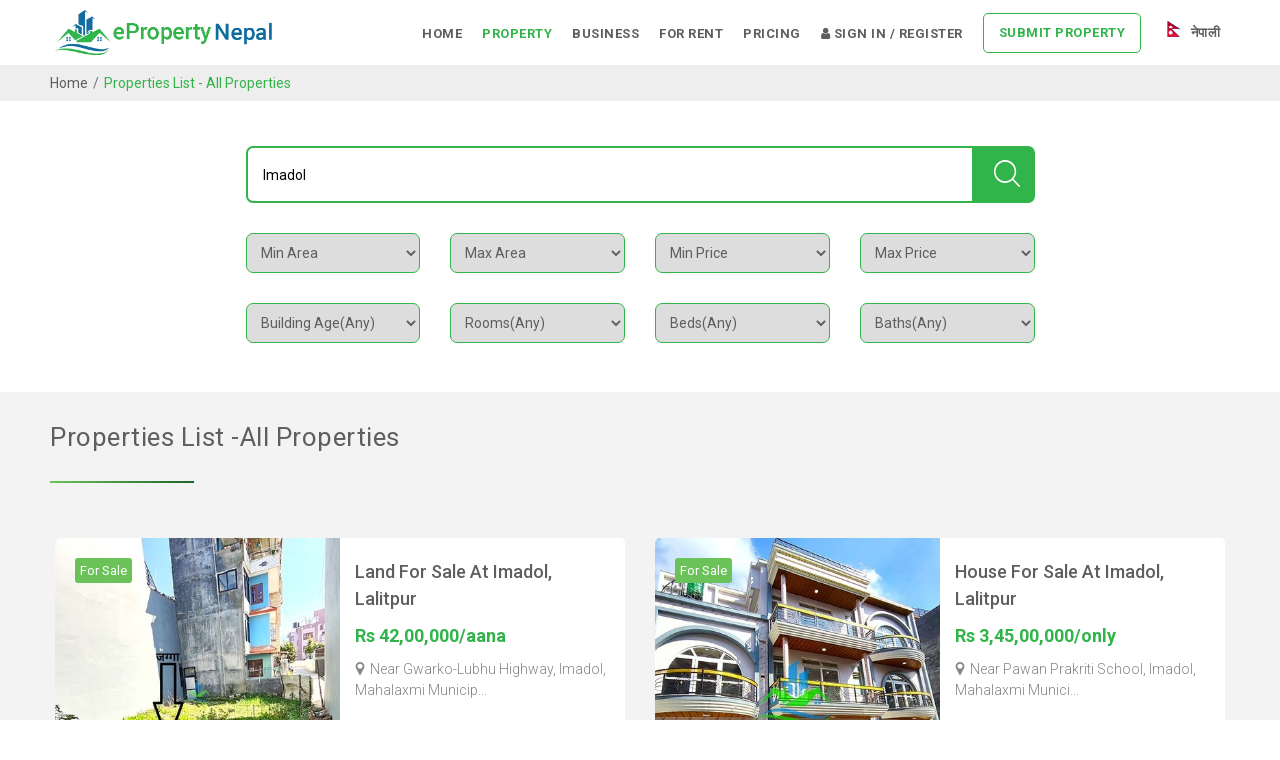

--- FILE ---
content_type: text/html; charset=utf-8
request_url: https://epropertynepal.com/properties?keywords=Imadol&property_type=&min_price=&max_price=
body_size: 16725
content:
<!DOCTYPE html>
<html>
<head>
  <title>Eproperty Nepal | Buy or Sell Property in Nepal </title>
  <meta charset="utf-8">
  <link href="/assets/favicon-b68510f5d13bdc11e040d87bec89e4c5.ico" rel="shortcut icon" type="image/vnd.microsoft.icon" />
  <meta name="viewport" content="width=device-width, initial-scale=1">
  <meta name="theme-color" content="#ffffff">
  <meta property="fb:app_id" content="233136783794439"/>
  <meta property="fb:pages" content="181551330647" />  
  <meta name="description" content="Want to buy, rent, and property in Nepal? Explore our list of real estate properties (houses, apartments, Business, Flat &amp; lands), Eproperty Nepal is always at you’re. ">
  <meta name="keywords" content="no one real estate site in Nepal, e-property Nepal, Ghar jagga, Online Properties, Buy or Sell properties, Best properties Nepal">
    <meta name="title" content=" Buy Property in Katmandu Nepal | Property Sell in Nepal">
      <meta name="tag" content="Buy Property,Buy Business,Sale Property,Sale Business,Rent Property,Rent Land, Rent House">
  <meta name="author" content="ePropertyNepal">
  <meta name="msvalidate.01" content="32DD3FCAA7AF258D0C7982379A97B4E3" />
  <meta name="google-site-verification" content="937AEY20VomCfB0_Z2FQrJfchA3hD8thJegM9Ex5vAg" />
  
   <link href="https://cdn.jsdelivr.net/npm/select2@4.1.0-beta.1/dist/css/select2.min.css" rel="stylesheet" />
    <link rel="stylesheet" href="/css/main.css">
  <link data-turbolinks-track="true" href="/assets/application-e943e92cf7b58c7cb2f414bc9824d871.css" media="all" rel="stylesheet" />
<link  rel="stylesheet" href="https://stackpath.bootstrapcdn.com/font-awesome/4.7.0/css/font-awesome.min.css">
  <meta content="authenticity_token" name="csrf-param" />
<meta content="+wCX9MyGTQeJhqvzDbFJBn2h7n9FxVfX1lpo75VvfW4=" name="csrf-token" />
  <!-- Facebook Pixel Code -->
    <script type="23d0c1b4d2acc4e9b2fe73c2-text/javascript">
    !function(f,b,e,v,n,t,s){if(f.fbq)return;n=f.fbq=function(){n.callMethod?
    n.callMethod.apply(n,arguments):n.queue.push(arguments)};if(!f._fbq)f._fbq=n;
    n.push=n;n.loaded=!0;n.version='2.0';n.queue=[];t=b.createElement(e);t.async=!0;
    t.src=v;s=b.getElementsByTagName(e)[0];s.parentNode.insertBefore(t,s)}(window,
    document,'script','https://connect.facebook.net/en_US/fbevents.js');
    fbq('init', '181541602313397');
    fbq('track', 'PageView');
    </script>
    <noscript><img height="1" width="1" class='hidden-div'
    src="https://www.facebook.com/tr?id=181541602313397&ev=PageView&noscript=1"
    /></noscript>
    <!-- DO NOT MODIFY -->
    <!-- End Facebook Pixel Code -->

  <!-- Facebook Pixel Code -->
<script type="23d0c1b4d2acc4e9b2fe73c2-text/javascript">
 !function(f,b,e,v,n,t,s)
 {if(f.fbq)return;n=f.fbq=function(){n.callMethod?
 n.callMethod.apply(n,arguments):n.queue.push(arguments)};
 if(!f._fbq)f._fbq=n;n.push=n;n.loaded=!0;n.version='2.0';
 n.queue=[];t=b.createElement(e);t.async=!0;
 t.src=v;s=b.getElementsByTagName(e)[0];
 s.parentNode.insertBefore(t,s)}(window, document,'script',
 'https://connect.facebook.net/en_US/fbevents.js');
 fbq('init', '318708222203353');
 fbq('track', 'PageView');
</script>

<noscript>
<img height="1" width="1" style="display:none"
 src="https://www.facebook.com/tr?id=318708222203353&ev=PageView&noscript=1"
/>
</noscript>
<!-- End Facebook Pixel Code -->
<script async src="//pagead2.googlesyndication.com/pagead/js/adsbygoogle.js" type="23d0c1b4d2acc4e9b2fe73c2-text/javascript">
 </script> 
 

<link href="/css/introjs.css" rel="stylesheet">
<style>
.tab {
  overflow: hidden;
  border: 1px solid #ccc;
  background-color: #f1f1f1;
}

/* Style the buttons that are used to open the tab content */
.tab button {
  background-color: inherit;
  float: left;
  border: none;
  outline: none;
  cursor: pointer;
  padding: 14px 16px;
  transition: 0.3s;
}
.tab button.active {
  background-color: #ccc;
}
/* Change background color of buttons on hover */
.tab button:hover {
  background-color: #ddd;
}
.tabcontent {
  animation: fadeEffect 1s; /* Fading effect takes 1 second */
}

/* Go from zero to full opacity */
@keyframes fadeEffect {
  from {opacity: 0;}
  to {opacity: 1;}
}
@media only screen and (max-width:414px) {
.brand-logo img{
  width:233px;
  margin-right:10px;
  height:auto;
}
.introjs-tooltip {

  min-width: 250px;
  max-width: 300px;

}
}
@media only screen and (min-width:992px) {

  .introjs-tooltip {

    min-width: 290px;
    max-width: 300px;
  
  }

}
@media only screen and (max-width:384px) {
.brand-logo img{
  width:200px;
}
}
.introjs-tooltiptext{
  color:green;
  font-size:18px;
  text-align:center;
}

.smallinfo{
  font-size:13px;
}
.introjs-overlay{
opacity:1!important;

  
}






.introjs-helperLayer {
  background: transparent;
}

.introjs-overlay {
  opacity: 0 !important;
}

.introjs-helperLayer:before {
  opacity: 0;
  content: '';
  position: fixed;
  width: inherit;
  height: inherit;
  border-radius: 0.5em;
  box-shadow: 0 0 0 1000em rgba(0,0,0, .7);
  opacity: 1;
}

.introjs-helperLayer:after {
  content: '';
  left: 0;
  right: 0;
  top: 0;
  bottom: 0;
  position: fixed;
  z-index: 1000;
}

@media (max-width: 800px) {
  #hidesmall  {
      display:none;
  }
}
</style>

<style>


.form-choice p {
    margin-bottom: 1.7rem;
}
.btn.btn-login {
    color: #333;
    font-weight: 300;
    font-size: 1.4rem;
    line-height: 1.5;
    display: flex;
    align-items: center;
    justify-content: center;
    text-align: center;
    padding: .85rem 1rem;
    border: .2rem solid #ebebeb;
    min-width: 0;
}
.btn.btn-login.btn-g i {
    color: #cc3333;
    min-width: 2.6rem;
}
.btn.btn-login i {
    text-align: left;
    display: inline-block;
    margin-right: 0 !important;
    margin-left: 0 !important;
    min-width: 2rem;
}
.btn i:last-child {
    margin-left: 1rem;
}
.btn.btn-login.btn-f i {
    color: #3366cc;
}
/* .sticky-bar {
  display:none
} */
@media screen and (max-width: 992px)
{
.sticky-bar {
    display: block;
    width: 100%;
    position: fixed;
    left: 0;
    right: 0;
    bottom: 0;
    z-index: 500;
    padding-top: 1rem;
    padding-bottom: 1rem;
    background-color: #fff;
    box-shadow: -15px 0 43px rgba(51,51,51,0.15);
}

.togglerdiv{
    display: block;
    width: 20%;
    position: fixed;
    left: 0;
    right: 0;
    bottom: 115px;
    z-index: 500;
    padding-top: 1rem;
    padding-bottom: 1rem;
    background-color: #fff;
    box-shadow: -15px 0 43px rgba(51,51,51,0.15);
     border: .2rem solid #ebebeb;

}
}
/* Dropdown Button */
.dropbtn {
  background-color: white;
  color: #5e5e5e;
  padding: 16px;
    font-size: 1.3rem;
    font-weight: bold;
    text-transform: uppercase;
    letter-spacing: .5px;
    transition: all 150ms ease;
  border: none;
  cursor: pointer;
}

/* Dropdown button on hover & focus */
.dropbtn:hover, .dropbtn:focus {
      color: #31B44A;
}

/* The container <div> - needed to position the dropdown content */
.dropdown {
  position: relative;
  display: inline-block;
}

/* Dropdown Content (Hidden by Default) */
.dropdown-content {
  display: none;
  position: absolute;
  background-color: #fff;
  min-width: 160px;
  box-shadow: 0px 8px 16px 0px rgba(0,0,0,0.2);
  z-index: 1;
   top:60px !important;
   border-radius:5px;
}

/* Links inside the dropdown */
.dropdown-content a {
  color: black;
  padding: 12px 16px;
  text-decoration: none;
  display: block;
 
}

/* Change color of dropdown links on hover */
.dropdown-content a:hover {background-color: #ddd}

/* Show the dropdown menu (use JS to add this class to the .dropdown-content container when the user clicks on the dropdown button) */
.show {display:block;}
</style>
</head>


<script type="23d0c1b4d2acc4e9b2fe73c2-text/javascript">
 (adsbygoogle = window.adsbygoogle || []).push({
   google_ad_client: "ca-pub-3468667734531971",
   enable_page_level_ads: true
  });
</script>
<body>

    <section class="section-header">
  <header>
  
         <div class="nav-drawer d-lg-none" id="navdrawer">
                <ul class="navbar-nav mr-auto nav-drawer__menu">
                       <a href="/" class="brand-logo">
<img alt="brand-logo" src="/assets/home/newlogo-566be06812eef880d6facda0b3e0e53f.png" /> 

                               
                        <li class="nav-menu__item">
                           <a class="menu-link" href="/">Home</a>
                        </li>
                        <li class="nav-menu__item">
								<a class="menu-link" href="/properties">Property</a>
                        </li>
                        <li class="nav-menu__item">
								<a class="menu-link" href="/businesses">Business</a>
                        </li>
                        <li class="nav-menu__item">
								<a class="menu-link" href="/properties/rents">For Rent</a>
                        </li>
                        <li class="nav-menu__item">
								<a class="menu-link" href="/home/pricing">pricing</a>
                        </li>
                        <li class="nav-menu__item">
							
									<a class="menu-link" data-method="get" href="/users/sign_in">Sign In/Register</a>
								
								
                       
                        </li>
                        <li class="nav-menu__item">
                            <a href="" class="menu-link btn btn--small btn--cta btn-submit-property" id="btn-submit-property">Submit Property</a>
                        </li>
    
                    </ul>
                    <div class="outer-menu" id="outer-menu"></div>
        </div>


        <div class="container">
                <nav class="nav--primary navbar-expand-lg ">
                    <div class="nav-brand">
             
                            <a href="/" class="brand-logo">
                      <img alt="brand-logo" src="/assets/home/newlogo-566be06812eef880d6facda0b3e0e53f.png" /> 
                                
                            </a>
                            
                    </div>
                    <button class="navbar-toggler" type="button" id="btn-menu"
                                        aria-expanded="false" aria-label="Toggle navigation">
                                        <i class="icon-menu"></i>
                                    </button>
                               
                                       
                            <a href="#" class="menu-link  d-lg-none d-sm-block d-md-block p-0" id="smalllanguage" onclick="if (!window.__cfRLUnblockHandlers) return false; event.preventDefault();changelanguage('np')" data-cf-modified-23d0c1b4d2acc4e9b2fe73c2-="">
                                                     <img alt="brand-logo" src="/assets/home/nepal-70ecc7c24d74c7b7da011f00b33224eb.png" style="" />  नेपाली 
                            </a>

              

                       <div class="collapse navbar-collapse" id="navbarSupportedContent">               
                     <ul class="nav-menu" >
                        <li class="nav-menu__item">
                           <a class="menu-link" href="/">Home</a>
                        </li>
                        <li class="nav-menu__item">
								<a class="menu-link" href="/properties">Property</a>
                        </li>
                        <li class="nav-menu__item">
								<a class="menu-link" href="/businesses">Business</a>
                        </li>
                        <li class="nav-menu__item">
								<a class="menu-link" href="/properties/rents">For Rent</a>
                        </li>
                        <li class="nav-menu__item">
								<a class="menu-link" href="/home/pricing">pricing</a>
                        </li>
							    <li class="nav-menu__item">
									<a class="menu-link" data-method="get" href="/users/sign_in">
										<i class="fa fa-user hidden-xs" aria-hidden="true"></i>    Sign In /    Register 
</a>								  </li>
								
                       
                      
                        <li class="nav-menu__item">
                            <a href="" class="menu-link btn btn--small btn--cta btn-submit-property btn-default" id="btn-submit-property">
                                 Submit Property
                            </a>
                        </li>
                        <li class="nav-menu__item "  id="largelanguage" >
                            <a href="#" class="menu-link languagebtn  d-lg-none d-lg-block" onclick="if (!window.__cfRLUnblockHandlers) return false; event.preventDefault();changelanguage('np')" data-cf-modified-23d0c1b4d2acc4e9b2fe73c2-="">
                                               <img alt="brand-logo" src="/assets/home/nepal-70ecc7c24d74c7b7da011f00b33224eb.png" style="margin-top:-10px" />  नेपाली 
                            </a>

                        </li>
                      
                    </ul>
                    </div>

                </nav>


        </div>
       
    </header>

    
    <div class="modal-form" id="modal-form" role="dialog" aria-labelledby="formModal" aria-hidden="true">
            <div class="modal-dialog-centered" role="document">
                <div class="modal-content">
                    <i class="icon-close-2 btn-close"></i>
                    <div class="modal-body">
                        <div class="form-container-wrapper" id="container">
                            <div class="form-container sign-up-container">
                                <form action="#" class="form--modal">
                                    <h2 class="header-modal">Create Account</h2>
                                  
                                    <span>Use your email for registration</span>
                                    <input type="text" placeholder="Name" />
                                    <input type="email" placeholder="Email" />
                                    <input type="tel"  placeholder="Phone Number" />
                                    <input type="password" placeholder="Password" />
                                    <input type="password" placeholder="Confirm Password" />
                                 
                                    <button>Sign Up</button>
                                </form>
                            </div>
                            <div class="form-container sign-in-container">
                                <form action="#" class="form--modal">
                                    <h2 class="header-modal">Sign in</h2>
                                        <span>Welcome Back! Enter your information to log in.</span>
                                 
                                    <input type="email" placeholder="Email" />
                                    <input type="password" placeholder="Password" />
                                    <a href="#">Forgot your password?</a>
                                    <button>Sign In</button>
                                </form>
                            </div>
                        <div class="overlay-container">
                            <div class="overlay">
                                <div class="overlay-panel overlay-left">
                                    <h2 class="header-modal">Welcome Back!</h2>
                                    <p>To keep connected with us please login with your personal info</p>
                                    <button class="ghost" id="signIn">Sign In</button>
                                </div>
                                <div class="overlay-panel overlay-right">
                                    <h2 class="header-modal">Hello, Friend!</h2>
                                    <p>Enter your personal details and start journey with us</p>
                                    <button class="ghost" id="signUp">Sign Up</button>
                                </div>
                            </div>
                        </div>
                    </div>



                </div>
            </div>

        </div>
    </div>
    <div class="modal-submit-property modal-form modal-custom" id="modalSubmitProperty" role="dialog" aria-labelledby="formModal" aria-hidden="true">
        <div class="modal-dialog-centered" role="document">
            <div class="modal-content">
                <i class="icon-close-2 btn-close-modal" id="btn-close-modal"></i>
                <div class="modal-body">
                    <div class="row row--property-submit-category">
                        <div class="property-submit-category" style="background-image:url(/assets/home/sp-1-920d1295913b0f941ab45a23b07f6c43.jpg)">
                            <a href="/properties/new?customer_type=buy_a_property"></a>
                            <div class="submit-content">
                                    <h3>Buy a Property?</h3>
                                    <p>Browse, see the details contact and settle in your new house</p>
                            </div>
                            
                        </div>
                        <div class="property-submit-category" style="background-image:url(/assets/home/sp-2-021c56e417cc84e05d513d0d7bc18443.jpg)">
                            <a href="/properties/new?customer_type=sell_a_property"></a>
                            <div class="submit-content">
                                    <h3>Sell a Property?</h3>
                                    <p>List with details, and let interested buyers come to you</p>
                            </div>
                            
                        </div>
                        <div class="property-submit-category" style="background-image:url(/assets/home/sp-3-6d8950fa1e259e965ed78da3d8ba4e15.jpg)">
                            <a href="/businesses/new?customer_type=buy_a_business"></a>
                            <div class="submit-content">
                                    <h3>Buy a Business?</h3>
                                    <p>Explore the commercial market and contact entrepreneurs will to sell their business.</p>
                                </div>
                            
                        </div>
                        <div class="property-submit-category" style="background-image:url(/assets/home/sp-3-1-a5d0ca0d1973780cbe4bfc60fa96c981.jpg)">
                            <a href="/businesses/new?customer_type=sell_a_business"></a>
                            <div class="submit-content">
                                        <h3>Sell a Business?</h3>
                                    <p>LIst your business with details &amp; people will rush to you</p>
                                </div>
                            
                        </div>
                        <div class="property-submit-category" style="background-image:url(/assets/home/sp-5-f7cda1a3c483ed37dcce769c8f9b1b9c.jpg)">
                            <a href="/properties/new?customer_type=lookng_accommodation"></a>
                            <div class="submit-content">
                                    <h3>Looking for accomodation?</h3>
                                    <p>Choose from range of houses to find your ideal home</p>
                                </div>
                            
                        </div>
                        <div class="property-submit-category" style="background-image:url(/assets/home/sp-6-134cc8d9539a974805e636497f48c8dd.jpg)">
                            <a href="/properties/new?customer_type=offering_accommodation"></a>
                            <div class="submit-content">
                                      <h3>Offering an Accommodation?</h3>
                                    <p>See and choose from range of tenant&#39;s profile</p>
                                </div>
                            
                        </div>
                    </div>
                </div>
            </div>

        </div>
    </div>
</section>



<!--
  <section class="section-banner" style="background-image:url(/assets/images/home/banner-2.jpg)">

        <div class="container container--banner">
            <div class="row row--banner">
                <div class="banner-content">
                    <h1>eProperty Nepal</h1>
                    <p>Find Dream House or Land in Affordable Price</p>
                    <form action="" class="banner-form">
                        <div class="form-group">
                            <input type="text" placeholder="Search Address,City or District">
                            <button> <i class="icon-magnifying-glass"></i></button>
                        </div>
                    </form>
                </div>
            </div>
        </div>
</section>
 -->



<!--  
   <style>
.bigyapan-banner{
height:150px;
    background-size:cover;
    background-position:center;
    background-repeat:no-repeat;
   
}

@media (max-width:767px){
    .bigyapan-banner{
    background-position:73%;
    margin-right:-15px;
    margin-left:-15px;
}

}
 
</style>
<section class="section-bigyapan">
    <div class="container">
        <div class="row row--bigyapan">
            <div class="col-12">
                <div class="bigyapan-banner" style="background-image: url(/assets/bg/bigyapanbanner2-01-eb00ab4f2b7db4fccee238c163630b54.png);"> 
                </div>
            </div>
        </div>
    </div>
</section> 
 -->

	

	 <!-- Search
================================================== -->

<!-- Content
================================================== -->

<section class="section-breadcrumb">
                    <div class="container">
                        <div class="row row--breadcrumb">
                            <nav aria-label="breadcrumb">
                                <ol class="breadcrumb">
                                  <li class="breadcrumb-item"> <a href="/">Home</a></li>
                                 
                                  <li class="breadcrumb-item active" aria-current="page">Properties List - All Properties</li>
                                </ol>
                              </nav>
                        </div>
                    </div>
</section>

<section class="search margin-bottom-50">
	<div class="container">
	    	<form class="search_form" action='/properties'>
			<input type="hidden" name="property_type" value="">
				<div class="main-search-box no-shadow">
						

                    <div class="row row--banner-form">
                        <div class="col-12">
                            <div class="main-search-input main-search-input--detail-page">
                                <input type="text"  name="keywords" placeholder="Enter address e.g. address, city or district" value="Imadol" id='search' autocomplete="off"/>
                                <button class="btn btn--banner-search"> <i class="icon-magnifying-glass"></i></button>
                            </div>
                        </div>
                    </div>

					
                    <div class="row row--banner-form">

                        <!-- Min Price -->
                        <div class="col-md-3">
                            
                            <!-- Select Input -->
                            <div class="select-input disabled-first-option">
                                <select data-placeholder="Min Area" name="min_area" class="chosen-select-no-single select--filter">
                                    <option value="">Min Area</option>	
                                        <option value="1" > 1 Aana </option>
                                        <option value="2" > 2 Aana </option>
                                        <option value="3" > 3 Aana </option>
                                        <option value="4" > 4 Aana </option>
                                        <option value="5" > 5 Aana </option>
                                        <option value="6" > 6 Aana </option>
                                        <option value="7" > 7 Aana </option>
                                        <option value="8" > 8 Aana </option>
                                        <option value="9" > 9 Aana </option>
                                        <option value="10" > 10 Aana </option>
                                        <option value="11" > 11 Aana </option>
                                        <option value="12" > 12 Aana </option>
                                        <option value="13" > 13 Aana </option>
                                        <option value="14" > 14 Aana </option>
                                        <option value="15" > 15 Aana </option>
                                        <option value="16" > 1 Ropani </option>
                                        <option value="32" > 2 Ropani </option>
                                        <option value="48" > 3 Ropani </option>
                                        <option value="64" > 4 Ropani </option>
                                        <option value="80" > 5 Ropani </option>
                                        <option value="160" > 10 Ropani </option>
                                        <option value="240" > 15 Ropani </option>
                                        <option value="320" > 20 Ropani </option>
                                        <option value="480" > 30 Ropani </option>
                                        <option value="800" > 50 Ropani </option>
                                        <option value="1600" > 100 Ropani </option>
                                </select>
                            </div>
                            <!-- Select Input / End -->

                        </div>

                        <!-- Max Area -->
                        <div class="col-md-3">
                            
                            <!-- Select Input -->
                            <div class="select-input disabled-first-option">
                                <select data-placeholder="Max Area" name="max_area" data-unit=" Aana" class="chosen-select-no-single select--filter">	
                                    <option value="">Max Area</option>
                                        <option value="1" > 1 Aana </option>
                                        <option value="2" > 2 Aana </option>
                                        <option value="3" > 3 Aana </option>
                                        <option value="4" > 4 Aana </option>
                                        <option value="5" > 5 Aana </option>
                                        <option value="6" > 6 Aana </option>
                                        <option value="7" > 7 Aana </option>
                                        <option value="8" > 8 Aana </option>
                                        <option value="9" > 9 Aana </option>
                                        <option value="10" > 10 Aana </option>
                                        <option value="11" > 11 Aana </option>
                                        <option value="12" > 12 Aana </option>
                                        <option value="13" > 13 Aana </option>
                                        <option value="14" > 14 Aana </option>
                                        <option value="15" > 15 Aana </option>
                                        <option value="16" > 1 Ropani </option>
                                        <option value="32" > 2 Ropani </option>
                                        <option value="48" > 3 Ropani </option>
                                        <option value="64" > 4 Ropani </option>
                                        <option value="80" > 5 Ropani </option>
                                        <option value="160" > 10 Ropani </option>
                                        <option value="240" > 15 Ropani </option>
                                        <option value="320" > 20 Ropani </option>
                                        <option value="480" > 30 Ropani </option>
                                        <option value="800" > 50 Ropani </option>
                                        <option value="1600" > 100 Ropani </option>
                                </select>
                            </div>
                            <!-- Select Input / End -->

                        </div>


                        <!-- Max Price -->
                        <div class="col-md-3">
                            <!-- Select Input -->
                            <div class="select-input disabled-first-option">
                                    <select data-placeholder="Min Price" data-unit="RS" name="min_price" class="chosen-select-no-single select--filter min-value-list">	
                                    <option value="">Min Price </option>
                                        <option value="10000" > 10,000 </option>
                                        <option value="100000" > 1,00,000 </option>
                                        <option value="500000" > 5,00,000 </option>
                                        <option value="1000000" > 10,00,000 </option>
                                        <option value="2000000" > 20,00,000 </option>
                                        <option value="5000000" > 50,00,000 </option>
                                        <option value="10000000" > 1,00,00,000 </option>
                                        <option value="20000000" > 2,00,00,000 </option>
                                        <option value="30000000" > 3,00,00,000 </option>
                                        <option value="40000000" > 4,00,00,000 </option>
                                        <option value="50000000" > 5,00,00,000 </option>
                                        <option value="100000000" > 10,00,00,000 </option>
                                        <option value="200000000" > 20,00,00,000 </option>
                                        <option value="500000000" > 50,00,00,000 </option>
                                        <option value="1000000000" > 1,00,00,00,000 </option>
                                </select> 
                            </div>
                            <!-- Select Input / End -->

                        </div>


                        <!-- Max Price -->
                        <div class="col-md-3">
                            
                            <!-- Select Input -->
                            <div class="select-input disabled-first-option">
                                <select name="max_price" data-placeholder="Max Price" data-unit="RS" class="chosen-select-no-single select--filter max-value-list">
                                    <option value="">Max Price</option>
                                        <option value="10000" > 10,000 </option>
                                        <option value="100000" > 1,00,000 </option>
                                        <option value="500000" > 5,00,000 </option>
                                        <option value="1000000" > 10,00,000 </option>
                                        <option value="2000000" > 20,00,000 </option>
                                        <option value="5000000" > 50,00,000 </option>
                                        <option value="10000000" > 1,00,00,000 </option>
                                        <option value="20000000" > 2,00,00,000 </option>
                                        <option value="30000000" > 3,00,00,000 </option>
                                        <option value="40000000" > 4,00,00,000 </option>
                                        <option value="50000000" > 5,00,00,000 </option>
                                        <option value="100000000" > 10,00,00,000 </option>
                                        <option value="200000000" > 20,00,00,000 </option>
                                        <option value="500000000" > 50,00,00,000 </option>
                                        <option value="1000000000" > 1,00,00,00,000 </option>
                                </select>
                            </div>
                            <!-- Select Input / End -->

                        </div>

                    </div>
                    
                    <div class="row row--banner-form">

                        <!-- Age of Home -->
                        <div class="col-md-3">
                            <select data-placeholder="Age of Home" name="building_age" class="chosen-select-no-single select--filter" >
                                <option value="">Building Age(Any)</option>	
                                        <option value="0 - 1 Years" > 0 - 1 Years </option>
                                        <option value="1 - 5 Years" > 1 - 5 Years </option>
                                        <option value="5 - 10 years" > 5 - 10 years </option>
                                        <option value="10 - 20 Years" > 10 - 20 Years </option>
                                        <option value="20 - 50 Years" > 20 - 50 Years </option>
                                        <option value="50+ Years" > 50+ Years </option>
                            </select>
                        </div>
                        <!-- Rooms Area -->
                        <div class="col-md-3">
                            <select data-placeholder="Rooms"  name="room" class="chosen-select-no-single select--filter" >
                                <option value="">Rooms(Any)</option>		
                                    <option value="0" > 0 </option>
                                    <option value="1" > 1 </option>
                                    <option value="2" > 2 </option>
                                    <option value="3" > 3 </option>
                                    <option value="4" > 4 </option>
                                    <option value="5" > 5 </option>
                                    <option value="6" > 6 </option>
                                    <option value="7" > 7 </option>
                                    <option value="8" > 8 </option>
                                    <option value="9" > 9 </option>
                                    <option value="10" > 10 </option>
                                    <option value="11" > 11 </option>
                                    <option value="12" > 12 </option>
                                    <option value="13" > 13 </option>
                                    <option value="14" > 14 </option>
                                    <option value="15" > 15 </option>
                                    <option value="16" > 16 </option>
                                    <option value="17" > 17 </option>
                                    <option value="18" > 18 </option>
                                    <option value="19" > 19 </option>
                                    <option value="20" > 20 </option>
                                    <option value="21" > 21 </option>
                                    <option value="22" > 22 </option>
                                    <option value="23" > 23 </option>
                                    <option value="24" > 24 </option>
                                    <option value="25" > 25 </option>
                                    <option value="26" > 26 </option>
                                    <option value="27" > 27 </option>
                                    <option value="28" > 28 </option>
                                    <option value="29" > 29 </option>
                                    <option value="30" > 30 </option>
                                    <option value="31" > 31 </option>
                                    <option value="32" > 32 </option>
                                    <option value="33" > 33 </option>
                                    <option value="34" > 34 </option>
                                    <option value="35" > 35 </option>
                                    <option value="36" > 36 </option>
                                    <option value="37" > 37 </option>
                                    <option value="38" > 38 </option>
                                    <option value="39" > 39 </option>
                                    <option value="40" > 40 </option>
                                    <option value="41" > 41 </option>
                                    <option value="42" > 42 </option>
                                    <option value="43" > 43 </option>
                                    <option value="44" > 44 </option>
                                    <option value="45" > 45 </option>
                                    <option value="46" > 46 </option>
                                    <option value="47" > 47 </option>
                                    <option value="48" > 48 </option>
                                    <option value="49" > 49 </option>
                                    <option value="50" > 50 </option>
                            </select>
                        </div>

                        <!-- Min Area -->
                        <div class="col-md-3">
                            <select data-placeholder="Beds" name="no_of_bedrooms" class="chosen-select-no-single select--filter" >
                                <option value="">Beds(Any)</option>	
                                <option value="0" > 0 </option>
                                <option value="1" > 1 </option>
                                <option value="2" > 2 </option>
                                <option value="3" > 3 </option>
                                <option value="4" > 4 </option>
                                <option value="5" > 5 </option>
                                <option value="6" > 6 </option>
                                <option value="7" > 7 </option>
                                <option value="8" > 8 </option>
                                <option value="9" > 9 </option>
                                <option value="10" > 10 </option>
                                <option value="11" > 11 </option>
                                <option value="12" > 12 </option>
                                <option value="13" > 13 </option>
                                <option value="14" > 14 </option>
                                <option value="15" > 15 </option>
                                <option value="16" > 16 </option>
                                <option value="17" > 17 </option>
                                <option value="18" > 18 </option>
                                <option value="19" > 19 </option>
                                <option value="20" > 20 </option>
                                <option value="21" > 21 </option>
                                <option value="22" > 22 </option>
                                <option value="23" > 23 </option>
                                <option value="24" > 24 </option>
                                <option value="25" > 25 </option>
                                <option value="26" > 26 </option>
                                <option value="27" > 27 </option>
                                <option value="28" > 28 </option>
                                <option value="29" > 29 </option>
                                <option value="30" > 30 </option>
                                <option value="31" > 31 </option>
                                <option value="32" > 32 </option>
                                <option value="33" > 33 </option>
                                <option value="34" > 34 </option>
                                <option value="35" > 35 </option>
                                <option value="36" > 36 </option>
                                <option value="37" > 37 </option>
                                <option value="38" > 38 </option>
                                <option value="39" > 39 </option>
                                <option value="40" > 40 </option>
                                <option value="41" > 41 </option>
                                <option value="42" > 42 </option>
                                <option value="43" > 43 </option>
                                <option value="44" > 44 </option>
                                <option value="45" > 45 </option>
                                <option value="46" > 46 </option>
                                <option value="47" > 47 </option>
                                <option value="48" > 48 </option>
                                <option value="49" > 49 </option>
                                <option value="50" > 50 </option>
                            </select>
                        </div>

                        <!-- Max Area -->
                        <div class="col-md-3">
                            <select data-placeholder="Baths" name="no_of_bathrooms" class="chosen-select-no-single select--filter" >
                                <option value="">Baths(Any)</option>	
                                    <option value="0" > 0 </option>
                                    <option value="1" > 1 </option>
                                    <option value="2" > 2 </option>
                                    <option value="3" > 3 </option>
                                    <option value="4" > 4 </option>
                                    <option value="5" > 5 </option>
                                    <option value="6" > 6 </option>
                                    <option value="7" > 7 </option>
                                    <option value="8" > 8 </option>
                                    <option value="9" > 9 </option>
                                    <option value="10" > 10 </option>
                                    <option value="11" > 11 </option>
                                    <option value="12" > 12 </option>
                                    <option value="13" > 13 </option>
                                    <option value="14" > 14 </option>
                                    <option value="15" > 15 </option>
                                    <option value="16" > 16 </option>
                                    <option value="17" > 17 </option>
                                    <option value="18" > 18 </option>
                                    <option value="19" > 19 </option>
                                    <option value="20" > 20 </option>
                                    <option value="21" > 21 </option>
                                    <option value="22" > 22 </option>
                                    <option value="23" > 23 </option>
                                    <option value="24" > 24 </option>
                                    <option value="25" > 25 </option>
                                    <option value="26" > 26 </option>
                                    <option value="27" > 27 </option>
                                    <option value="28" > 28 </option>
                                    <option value="29" > 29 </option>
                                    <option value="30" > 30 </option>
                            </select>
                        </div>

                    </div>
						
					</div>
				
				</div>
			
		</form>
	<div>
</section>


<section class="section-property-list section--list-page">
                    <div class="container">
                        <div class="row row--section-header row--section-header--list-page">
                            <h2 class="header-primary">
                            Properties List -All Properties</h2>
                        </div>
            
                        <div class="row row--property-list">
				<!-- Listing Item -->
					 <div class="col-12 col-md-6 ">
 	<div class="property-card">
 		<a href="/properties/3648-land-for-sale-at-imadol-lalitpur"></a>
	
 		<div class="property-card__img">
 			<img alt="Land For Sale at Imadol, Lalitpur" src="/system/photos/29331/medium_IMG20260107130536_copy.jpg?1767853630" />
 			<span class="chip-sale">For Sale </span>
 			<span class="like-icon save-property-icon save-property" data-property_id="3648"><i
 					class="icon-save icon-like-stroke" id="icon-save"> </i></span>
 		</div>
 		<div class="property-card__body">
 			<h3 class="header-secondary"> Land For Sale at Imadol, Lalitpur </h3>
 			<p class="property-price">
				Rs 
				  42,00,000/aana
				
			 
			 </p>
 			<p class="property-location"><i
 					class="icon-map-marker"></i>Near Gwarko-Lubhu Highway, Imadol, Mahalaxmi Municip...</p>

 			<ul class="property-info-list">

					<li><i class="icon-selection-1"></i>3.75 aana</li>
					<li><i class="icon-phone"></i>9841930187</li>
					<li><i class="icon-road"></i>Lalitpur</li>
					<li><i class="icon-reply"></i>South East</li>

 			</ul>
 			<p class="property-id"><strong>Property ID: 13521 </strong></p>

 		</div>
 	</div>
 </div>




				<!-- Listing Item -->
					 <div class="col-12 col-md-6 ">
 	<div class="property-card">
 		<a href="/properties/3575-house-for-sale-at-imadol-lalitpur"></a>
	
 		<div class="property-card__img">
 			<img alt="House For Sale At Imadol, Lalitpur" src="/system/photos/28830/medium_IMG20251103102938_copy.jpg?1762240302" />
 			<span class="chip-sale">For Sale </span>
 			<span class="like-icon save-property-icon save-property" data-property_id="3575"><i
 					class="icon-save icon-like-stroke" id="icon-save"> </i></span>
 		</div>
 		<div class="property-card__body">
 			<h3 class="header-secondary"> House For Sale At Imadol, Lalitpur </h3>
 			<p class="property-price">
				Rs 
				  3,45,00,000/only
				
			 
			 </p>
 			<p class="property-location"><i
 					class="icon-map-marker"></i>Near Pawan Prakriti School, Imadol, Mahalaxmi Munici...</p>

 			<ul class="property-info-list">
					<li><i class="icon-bed-3"></i>7    Bedroom  </li>
					<li><i class="icon-selection-1"></i>4.13 aana</li>
					<li><i class="icon-storey"></i> 3.0  Storey</li>

					<li><i class="icon-reply"></i>South</li>

 			</ul>
 			<p class="property-id"><strong>Property ID: 13448 </strong></p>

 		</div>
 	</div>
 </div>




				<!-- Listing Item -->
					 <div class="col-12 col-md-6 ">
 	<div class="property-card">
 		<a href="/properties/3408-3-5-storey-fully-furnished-house-for-sale-at-imadol-lalitpur"></a>
	
 		<div class="property-card__img">
 			<img alt="3.5 Storey Fully Furnished House For Sale at Imadol, Lalitpur" src="/system/photos/27486/medium_IMG20250203104357_copy.jpg?1738579850" />
 			<span class="chip-sale">For Sale </span>
 			<span class="like-icon save-property-icon save-property" data-property_id="3408"><i
 					class="icon-save icon-like-stroke" id="icon-save"> </i></span>
 		</div>
 		<div class="property-card__body">
 			<h3 class="header-secondary"> 3.5 Storey Fully Furnished House For Sale at Imadol,... </h3>
 			<p class="property-price">
				Rs 
				  4,35,00,000/only
				
			 
			 </p>
 			<p class="property-location"><i
 					class="icon-map-marker"></i>Golbhatta , Imadol, Mahalaxmi-4, Lalitpur</p>

 			<ul class="property-info-list">
					<li><i class="icon-bed-3"></i>6    Bedroom  </li>
					<li><i class="icon-selection-1"></i>4.5 aana</li>
					<li><i class="icon-storey"></i> 3.5  Storey</li>

					<li><i class="icon-reply"></i>East</li>

 			</ul>
 			<p class="property-id"><strong>Property ID: 13281 </strong></p>

 		</div>
 	</div>
 </div>




				<!-- Listing Item -->
					 <div class="col-12 col-md-6 ">
 	<div class="property-card">
 		<a href="/properties/3352-3-storey-house-for-sale-at-imadol-lalitpur"></a>
	
 		<div class="property-card__img">
 			<img alt="3 Storey house for sale at Imadol, Lalitpur" src="/system/photos/27137/medium_IMG_20240913_143218_copy.jpg?1726544216" />
 			<span class="chip-sale">For Sale </span>
 			<span class="like-icon save-property-icon save-property" data-property_id="3352"><i
 					class="icon-save icon-like-stroke" id="icon-save"> </i></span>
 		</div>
 		<div class="property-card__body">
 			<h3 class="header-secondary"> 3 Storey house for sale at Imadol, Lalitpur </h3>
 			<p class="property-price">
				Rs 
				  2,90,00,000/only
				
			 
			 </p>
 			<p class="property-location"><i
 					class="icon-map-marker"></i>Near CCRC College, Imadol, Mahalaxmi Municipality, L...</p>

 			<ul class="property-info-list">
					<li><i class="icon-bed-3"></i>5    Bedroom  </li>
					<li><i class="icon-selection-1"></i>3.25 aana</li>
					<li><i class="icon-storey"></i> 3.5  Storey</li>

					<li><i class="icon-reply"></i>North East</li>

 			</ul>
 			<p class="property-id"><strong>Property ID: 13225 </strong></p>

 		</div>
 	</div>
 </div>




				<!-- Listing Item -->
					 <div class="col-12 col-md-6 ">
 	<div class="property-card">
 		<a href="/properties/3348-3-storey-house-for-sale-at-kamalpokhari-imadol-lalitpur"></a>
	
 		<div class="property-card__img">
 			<img alt="3 Storey house for sale at Kamalpokhari Imadol, Lalitpur" src="/system/photos/27062/medium_2_copy.jpg?1726217194" />
 			<span class="chip-sale">For Sale </span>
 			<span class="like-icon save-property-icon save-property" data-property_id="3348"><i
 					class="icon-save icon-like-stroke" id="icon-save"> </i></span>
 		</div>
 		<div class="property-card__body">
 			<h3 class="header-secondary"> 3 Storey house for sale at Kamalpokhari Imadol, Lali... </h3>
 			<p class="property-price">
				Rs 
				  2,90,00,000
				
			 
			 </p>
 			<p class="property-location"><i
 					class="icon-map-marker"></i>Near Tempo Park, Kamalpokhari, Mahalaxmi Municipalit...</p>

 			<ul class="property-info-list">
					<li><i class="icon-bed-3"></i>6    Bedroom  </li>
					<li><i class="icon-selection-1"></i>3.5 aana</li>
					<li><i class="icon-storey"></i> 3.0  Storey</li>

					<li><i class="icon-reply"></i>East</li>

 			</ul>
 			<p class="property-id"><strong>Property ID: 13221 </strong></p>

 		</div>
 	</div>
 </div>




				<!-- Listing Item -->
					 <div class="col-12 col-md-6 ">
 	<div class="property-card">
 		<a href="/properties/3296-3-storey-house-for-sale-at-ochu-height-imadol"></a>
	
 		<div class="property-card__img">
 			<img alt="3 Storey House For Sale at Ochu Height, Imadol" src="/system/photos/26974/medium_ddd.jpg?1721357125" />
 			<span class="chip-sale">For Sale </span>
 			<span class="like-icon save-property-icon save-property" data-property_id="3296"><i
 					class="icon-save icon-like-stroke" id="icon-save"> </i></span>
 		</div>
 		<div class="property-card__body">
 			<h3 class="header-secondary"> 3 Storey House For Sale at Ochu Height, Imadol </h3>
 			<p class="property-price">
				Rs 
				  2,55,00,000
				
			 
			 </p>
 			<p class="property-location"><i
 					class="icon-map-marker"></i>Near Krishna Mandir, Ochu Height, Mahalaxmi Municipa...</p>

 			<ul class="property-info-list">
					<li><i class="icon-bed-3"></i>7    Bedroom  </li>
					<li><i class="icon-selection-1"></i>3.625 aana</li>
					<li><i class="icon-storey"></i> 3.0  Storey</li>

					<li><i class="icon-reply"></i>North</li>

 			</ul>
 			<p class="property-id"><strong>Property ID: 13169 </strong></p>

 		</div>
 	</div>
 </div>




				<!-- Listing Item -->
					 <div class="col-12 col-md-6 ">
 	<div class="property-card">
 		<a href="/properties/3227-land-for-sale-at-imadol-lalitpur"></a>
	
 		<div class="property-card__img">
 			<img alt="Land For Sale at Imadol, Lalitpur" src="/system/photos/26354/medium_1.jpg?1708937503" />
 			<span class="chip-sale">For Sale </span>
 			<span class="like-icon save-property-icon save-property" data-property_id="3227"><i
 					class="icon-save icon-like-stroke" id="icon-save"> </i></span>
 		</div>
 		<div class="property-card__body">
 			<h3 class="header-secondary"> Land For Sale at Imadol, Lalitpur </h3>
 			<p class="property-price">
				Rs 
				  48,50,000/aana
				
			 
			 </p>
 			<p class="property-location"><i
 					class="icon-map-marker"></i>Golbhatta , Imadol, Mahalaxmi-4, Lalitpur</p>

 			<ul class="property-info-list">

					<li><i class="icon-selection-1"></i>4.5 aana</li>
					<li><i class="icon-phone"></i>986780577...</li>
					<li><i class="icon-road"></i>Lalitpur</li>
					<li><i class="icon-reply"></i>East</li>

 			</ul>
 			<p class="property-id"><strong>Property ID: 13100 </strong></p>

 		</div>
 	</div>
 </div>




				<!-- Listing Item -->
					 <div class="col-12 col-md-6 ">
 	<div class="property-card">
 		<a href="/properties/3177-3-storey-bungalow-for-sale-at-imadol-lalitpur"></a>
	
 		<div class="property-card__img">
 			<img alt="3 Storey Bungalow For Sale at Imadol, Lalitpur " src="/system/photos/26874/medium_GOPR2471.JPG?1718174937" />
 			<span class="chip-sale">For Sale </span>
 			<span class="like-icon save-property-icon save-property" data-property_id="3177"><i
 					class="icon-save icon-like-stroke" id="icon-save"> </i></span>
 		</div>
 		<div class="property-card__body">
 			<h3 class="header-secondary"> 3 Storey Bungalow For Sale at Imadol, Lalitpur  </h3>
 			<p class="property-price">
				Rs 
				  3,90,00,000
				
			 
			 </p>
 			<p class="property-location"><i
 					class="icon-map-marker"></i>Near Buddha Party Palace , Imadol, Lalitpur, Lalitpur</p>

 			<ul class="property-info-list">
					<li><i class="icon-bed-3"></i>5    Bedroom  </li>
					<li><i class="icon-selection-1"></i>4.5 aana</li>
					<li><i class="icon-storey"></i> 3.0  Storey</li>

					<li><i class="icon-reply"></i>East</li>

 			</ul>
 			<p class="property-id"><strong>Property ID: 13050 </strong></p>

 		</div>
 	</div>
 </div>




				<!-- Listing Item -->
					 <div class="col-12 col-md-6 ">
 	<div class="property-card">
 		<a href="/properties/3112-2-5-storey-house-for-sale-at-imadol-lalitpur"></a>
	
 		<div class="property-card__img">
 			<img alt="2.5 Storey House For Sale at Imadol, Lalitpur " src="/system/photos/25218/medium_original_viber_image_2023-09-06_07-44-53-875_copy.jpg?1694074615" />
 			<span class="chip-sale">For Sale </span>
 			<span class="like-icon save-property-icon save-property" data-property_id="3112"><i
 					class="icon-save icon-like-stroke" id="icon-save"> </i></span>
 		</div>
 		<div class="property-card__body">
 			<h3 class="header-secondary"> 2.5 Storey House For Sale at Imadol, Lalitpur  </h3>
 			<p class="property-price">
				Rs 
				  3,30,00,000
				
			 
			 </p>
 			<p class="property-location"><i
 					class="icon-map-marker"></i>Near ratamakai chwok, Imadol, Mahalaxmi-2, Lalitpur</p>

 			<ul class="property-info-list">
					<li><i class="icon-bed-3"></i>7    Bedroom  </li>
					<li><i class="icon-selection-1"></i>5.5 aana</li>
					<li><i class="icon-storey"></i> 2.5  Storey</li>

					<li><i class="icon-reply"></i>East</li>

 			</ul>
 			<p class="property-id"><strong>Property ID: 12985 </strong></p>

 		</div>
 	</div>
 </div>




				<!-- Listing Item -->
					 <div class="col-12 col-md-6 ">
 	<div class="property-card">
 		<a href="/properties/2978-land-for-sale-with-finance-facility-at-ochu-height-imadol-lalitpur"></a>
	
 		<div class="property-card__img">
 			<img alt="Land For Sale  with Finance Facility at Ochu Height Imadol,  Lalitpur " src="/system/photos/24124/medium_1.jpg?1680858084" />
 			<span class="chip-sale">For Sale </span>
 			<span class="like-icon save-property-icon save-property" data-property_id="2978"><i
 					class="icon-save icon-like-stroke" id="icon-save"> </i></span>
 		</div>
 		<div class="property-card__body">
 			<h3 class="header-secondary"> Land For Sale  with Finance Facility at Ochu Height ... </h3>
 			<p class="property-price">
				Rs 
				  55,00,000/aana
				
			 
			 </p>
 			<p class="property-location"><i
 					class="icon-map-marker"></i>Behind Police Station, Ochu Height, Lalitpur, Lalitpur</p>

 			<ul class="property-info-list">

					<li><i class="icon-selection-1"></i>4.75 aana</li>
					<li><i class="icon-phone"></i>986780577...</li>
					<li><i class="icon-road"></i>Lalitpur</li>
					<li><i class="icon-reply"></i>East</li>

 			</ul>
 			<p class="property-id"><strong>Property ID: 12851 </strong></p>

 		</div>
 	</div>
 </div>




				<!-- Listing Item -->
					 <div class="col-12 col-md-6 ">
 	<div class="property-card">
 		<a href="/properties/2943-2-5-storey-house-for-sale-at-imadol-lalitpur"></a>
	
 		<div class="property-card__img">
 			<img alt="2.5 Storey House for Sale at Imadol, Lalitpur" src="/system/photos/23846/medium_1.jpg?1677831057" />
 			<span class="chip-sale">For Sale </span>
 			<span class="like-icon save-property-icon save-property" data-property_id="2943"><i
 					class="icon-save icon-like-stroke" id="icon-save"> </i></span>
 		</div>
 		<div class="property-card__body">
 			<h3 class="header-secondary"> 2.5 Storey House for Sale at Imadol, Lalitpur </h3>
 			<p class="property-price">
				Rs 
				  4,15,00,000
				
			 
			 </p>
 			<p class="property-location"><i
 					class="icon-map-marker"></i>Down Town Residency , Imadol, Lalitpur, Lalitpur</p>

 			<ul class="property-info-list">
					<li><i class="icon-bed-3"></i>4    Bedroom  </li>
					<li><i class="icon-selection-1"></i>4.75 aana</li>
					<li><i class="icon-storey"></i> 2.5  Storey</li>

					<li><i class="icon-reply"></i>East</li>

 			</ul>
 			<p class="property-id"><strong>Property ID: 12816 </strong></p>

 		</div>
 	</div>
 </div>




				<!-- Listing Item -->
					 <div class="col-12 col-md-6 ">
 	<div class="property-card">
 		<a href="/properties/2942-restaurant-with-washing-center-and-car-for-sale-at-imadol-lalitpur"></a>
	
 		<div class="property-card__img">
 			<img alt="Restaurant with Washing center and car for sale at Imadol, Lalitpur  " src="/system/photos/23830/medium_1.jpg?1677741429" />
 			<span class="chip-sale">For Sale </span>
 			<span class="like-icon save-property-icon save-property" data-property_id="2942"><i
 					class="icon-save icon-like-stroke" id="icon-save"> </i></span>
 		</div>
 		<div class="property-card__body">
 			<h3 class="header-secondary"> Restaurant with Washing center and car for sale at I... </h3>
 			<p class="property-price">
				Rs 
				  16,00,000
				
			 
			 </p>
 			<p class="property-location"><i
 					class="icon-map-marker"></i>Balkumari Kharibot, Imadol, Lalitpur, Lalitpur</p>

 			<ul class="property-info-list">

					<li><i class="icon-selection-1"></i>4.0 aana</li>
					<li><i class="icon-phone"></i>9849550047</li>
					<li><i class="icon-road"></i>Lalitpur</li>
					<li><i class="icon-reply"></i> <strong>-</strong> </li>

 			</ul>
 			<p class="property-id"><strong>Property ID: 12815 </strong></p>

 		</div>
 	</div>
 </div>




                                  
            
            
                        </div>

						<div class="row row--pagination"> 			
				<nav class="pagination">
					
					<ul class="pagination pagination"><li class="prev disabled"><span>&#8592; Previous</span></li> <li class="active"><span>1</span></li> <li><a rel="next" href="/properties?keywords=Imadol&amp;max_price=&amp;min_price=&amp;page=2&amp;property_type=">2</a></li> <li><a href="/properties?keywords=Imadol&amp;max_price=&amp;min_price=&amp;page=3&amp;property_type=">3</a></li> <li><a href="/properties?keywords=Imadol&amp;max_price=&amp;min_price=&amp;page=4&amp;property_type=">4</a></li> <li><a href="/properties?keywords=Imadol&amp;max_price=&amp;min_price=&amp;page=5&amp;property_type=">5</a></li> <li class="next"><a rel="next" href="/properties?keywords=Imadol&amp;max_price=&amp;min_price=&amp;page=2&amp;property_type=">Next &#8594;</a></li></ul>
					
				</nav>
			</div>
            
                    </div>
                    
                     <script type="application/ld+json">
{
    "@context": "http://schema.org",
    "@type": "ItemList",
    "url": "https://epropertynepal.com/properties?keywords=Imadol&amp;property_type=&amp;min_price=&amp;max_price=",
    "numberOfItems": "12",
    "itemListElement": [
        {
            "@type": "Product",
              "position":"3648",
            "image": "https://epropertynepal.com/system/photos/29331/medium_IMG20260107130536_copy.jpg?1767853630>",
            "url": "https://epropertynepal.com/properties/3648-land-for-sale-at-imadol-lalitpur",
            "name": "Land For Sale at Imadol, Lalitpur",
            "description":"Land For Sale at Imadol, Lalitpur

The land is located at Mahalaxmi municipality ward no.4, Imadol of Lalitpur district which is situated near Tempo Park&amp;nbsp;and is just 100 meters inside from Gwarko-Lubhu Highway.

Special features of Land are as follows:


	The total area of the land is 3&amp;nbsp;aana 3&amp;nbsp;Paisa.
	The Facing direction of the towards South-East.
	Road Access:&amp;nbsp;10&amp;nbsp;ft. block paved&amp;nbsp;road
	Hospitals, Marts, School,&amp;nbsp;College and Bank are near the land.
	The&amp;nbsp;land is suitable for&amp;nbsp;residential purposes.
	Click Here For Google Map Location.
	The Price of the land is 42 lakhs&amp;nbsp;per aana.
	Common Facilities like Electricity, water, and drainage&amp;nbsp;are available.


Owner&amp;nbsp;Contact Number:&amp;nbsp;9841930187.
",
            "brand":"property",
            "offers": {
                "@type": "Offer ",
                "price": "42,00,000."
            }
        }
        ,
     
        {
            "@type": "Product",
              "position":"3575",
            "image": "https://epropertynepal.com/system/photos/28830/medium_IMG20251103102938_copy.jpg?1762240302>",
            "url": "https://epropertynepal.com/properties/3575-house-for-sale-at-imadol-lalitpur",
            "name": "House For Sale At Imadol, Lalitpur",
            "description":"3 Storey House For Sale At Imadol, Lalitpur

The house&amp;nbsp;is&amp;nbsp;located at Mahalaxmi&amp;nbsp;Municipality,&amp;nbsp;ward no. 03, Imadol of Lalitpur&amp;nbsp;District. Which is near Pawan Prakriti&amp;nbsp;School and&amp;nbsp;&amp;nbsp;just&amp;nbsp;around 3&amp;nbsp;kilometer away from Gwarko Chowk, Rinroad.,

Special Features of Bungalow&amp;nbsp;are as follows:


	
	The total area of this house&amp;nbsp;is 4&amp;nbsp;Aana 2 Daam.
	
	
	Road Access: 13-foot-wide&amp;nbsp;road.
	
	
	Facing Direction: South.
	
	
	Parking Space for 3 Car&amp;nbsp;and 5&amp;nbsp;Bikes.
	
	
	Wood railing and granite&amp;nbsp;on the Stairs.
	
	
	Reserved Water Tank: 15,000 Liters.
	
	
	Click Here For Google Maps.
	
	
	It is priced at 3&amp;nbsp;Crore 45&amp;nbsp;Lakh
	
	
	The house&amp;nbsp;has a modular kitchen, a modern false ceiling design, parqueting,&amp;nbsp;Solar water heater,
	
	
	Hospitals, Marts, Schools,&amp;nbsp;Colleges, and Banks are near the house.
	
	The house&amp;nbsp;is suitable for residential&amp;nbsp;purposes.
	
	24 hrs of Electricity, Water, Drainage, etc, facilities are&amp;nbsp;available.
	


Floors Description:

Ground Floor:&amp;nbsp;2-Bedroom,&amp;nbsp;1- Living room, 1- Kitchen, and&amp;nbsp; 1- Bathroom,

First Floor:&amp;nbsp;3-Bedroom ( 1&amp;nbsp;attached bathroom)&amp;nbsp;1- Living room, and&amp;nbsp;1- Bathroom,

Top&amp;nbsp;Floor:&amp;nbsp;2-Bedroom,&amp;nbsp;1- Living room, 1- Kitchen, and&amp;nbsp; 1- Bathroom,

Owner&amp;nbsp;Contact Number: 9843150716, 9808646050.
",
            "brand":"property",
            "offers": {
                "@type": "Offer ",
                "price": "3,45,00,000."
            }
        }
        ,
     
        {
            "@type": "Product",
              "position":"3408",
            "image": "https://epropertynepal.com/system/photos/27486/medium_IMG20250203104357_copy.jpg?1738579850>",
            "url": "https://epropertynepal.com/properties/3408-3-5-storey-fully-furnished-house-for-sale-at-imadol-lalitpur",
            "name": "3.5 Storey Fully Furnished House For Sale at Imadol, Lalitpur",
            "description":"3.5 Storey Fully Furnished House For Sale at Imadol, Lalitpur

The house is&amp;nbsp;located at Mahalaxmi Municipality ward no.4, golbhatta, Imadol of Lalitpur District opposite to&amp;nbsp;Downtown Housing, 100 meters from Gwarko-Lubhu Highway and 2&amp;nbsp;km from the Ringroad&amp;nbsp; Gwarko Flyover.

Special Features of Houses are as follows:


	
	The total area of this house is 4&amp;nbsp;Aana 2&amp;nbsp;Paisa.
	
	
	Road Access: 13&amp;nbsp;Feet Wide&amp;nbsp;road.
	
	
	Facing Direction: East.
	
	
	Parking Space for 2&amp;nbsp;Car&amp;nbsp;and 5 Bikes.
	
	
	Wooden railing and Granite on the Stairs.
	
	
	Reserved Water Tank: 14,000 Liters.
	
	
	Open Terrace with SkyLight.
	
	
	The house has a modular kitchen, false ceiling, solar water heater, and water filter
	
	
	There is a water fountain along with the parking of the house
	
	
	Facilities like Bank, Bhatbhateni Supermarket, Futsal, Hospital, College, School etc are all nearby the house.
	
	
	Click Here For Google Maps.
	
	
	It is Priced at 4&amp;nbsp;Crore and 35&amp;nbsp;lakhs.
	
	
	2 Crore Banking Facility.
	
	
	24 hrs of Electricity, Water, Drainage etc&amp;nbsp;facilities are&amp;nbsp;available.
	


Floors Description:

Ground Floor: 2- Bedroom,&amp;nbsp;1-Living Cum Dining&amp;nbsp;and 1- Bathroom,&amp;nbsp;

First Floor: 1- Bedroom and 1 Big Living, Kitchen Cum Dining Hall&amp;nbsp;and 1- Bathroom,&amp;nbsp;

Second Floor: 4- Bedrooms (3&amp;nbsp;master bedrooms with attached bathroom),&amp;nbsp;and 1-Common Bathroom

Top Floor: 1- Laundry, 1 -Puja room&amp;nbsp;and open terrace with SkyLight.

Owner&amp;nbsp;Contact Number:&amp;nbsp; 9867805776,9823007455.
",
            "brand":"property",
            "offers": {
                "@type": "Offer ",
                "price": "4,35,00,000."
            }
        }
        ,
     
        {
            "@type": "Product",
              "position":"3352",
            "image": "https://epropertynepal.com/system/photos/27137/medium_IMG_20240913_143218_copy.jpg?1726544216>",
            "url": "https://epropertynepal.com/properties/3352-3-storey-house-for-sale-at-imadol-lalitpur",
            "name": "3 Storey house for sale at Imadol, Lalitpur",
            "description":"3.5 Storey house for sale at&amp;nbsp;Imadol, Lalitpur

The house is&amp;nbsp;located at Mahalaxmi Municipality Imadol&amp;nbsp;of Lalitpur District which is 1&amp;nbsp;kilometer far&amp;nbsp;from araniko buspark and lokanthali&amp;nbsp;and 800 meters far from Balkumari ( Ring Rod ) and CCRC College..

Special Features of Houses are as follows:


	
	The total area of this house is 3&amp;nbsp;Aana 1&amp;nbsp;Paisa.
	
	
	Road Access: 13&amp;nbsp;Feet Wide pitch&amp;nbsp;road.
	
	
	Facing Direction: North-East.
	
	
	Parking Space for 1&amp;nbsp;Car&amp;nbsp;and 5&amp;nbsp;Bikes.
	
	
	Wood railing and Granite on the Stairs.
	
	
	It is Priced at 2&amp;nbsp;Crore and 90&amp;nbsp;lakhs.
	
	
	24 hrs of Electricity, Water, Drainage etc&amp;nbsp;facilities are&amp;nbsp;available.
	


Floors Description:

Total 10 Rooms and 5 Bathrooms.

Owner&amp;nbsp;Contact Number:&amp;nbsp; 9851095921,9869498792
",
            "brand":"property",
            "offers": {
                "@type": "Offer ",
                "price": "2,90,00,000."
            }
        }
        ,
     
        {
            "@type": "Product",
              "position":"3348",
            "image": "https://epropertynepal.com/system/photos/27062/medium_2_copy.jpg?1726217194>",
            "url": "https://epropertynepal.com/properties/3348-3-storey-house-for-sale-at-kamalpokhari-imadol-lalitpur",
            "name": "3 Storey house for sale at Kamalpokhari Imadol, Lalitpur",
            "description":"3 Storey house for sale at Kamalpokhari Imadol, Lalitpur

The house is&amp;nbsp;located at Mahalaxmi Municipality ward no.4 Kamalpokhari of Lalitpur District which is 150 meters far from tempo parka and 300 meters far from Gwarko-Lamatar Road.

Special Features of Houses are as follows:


	
	The total area of this house is 3&amp;nbsp;Aana 2 Paisa.
	
	
	Road Access: 13&amp;nbsp;Feet Wide Block road.
	
	
	Facing Direction: East.
	
	
	Parking Space for 1&amp;nbsp;Car&amp;nbsp;and 4&amp;nbsp;Bikes.
	
	
	Steel railing and Granite on the Stairs.
	
	
	House is Built using 12/12 pillar system.
	
	
	Click Here For Google Maps.
	
	
	It is Priced at 2&amp;nbsp;Crore and 90&amp;nbsp;lakhs.
	
	
	24 hrs of Electricity, Water, Drainage etc&amp;nbsp;facilities are&amp;nbsp;available.
	


Floors Description:

Ground Floor: 2 common bedrooms, 1 kitchen, 1 living room and 1 commmon bathroom&amp;nbsp;

First Floor: 1 master bedroom with attached bathroom, 1 common bedroom, 1 living room and 1 common bathroom

Top Floor: 1 master bedroom with attached bathroom, 1 kitchen, 1 common bedroom and open terrace.

Owner&amp;nbsp;Contact Number:&amp;nbsp; 9851117884,9851055847
",
            "brand":"property",
            "offers": {
                "@type": "Offer ",
                "price": "2,90,00,000."
            }
        }
        ,
     
        {
            "@type": "Product",
              "position":"3296",
            "image": "https://epropertynepal.com/system/photos/26974/medium_ddd.jpg?1721357125>",
            "url": "https://epropertynepal.com/properties/3296-3-storey-house-for-sale-at-ochu-height-imadol",
            "name": "3 Storey House For Sale at Ochu Height, Imadol",
            "description":"3 Storey House For Sale at Ochu Height, Imadol

The house is&amp;nbsp;located at Mahalaxmi Municipality,&amp;nbsp;Ochu Height, Imadol of Lalitpur District which is situated 200 meters from Krishna Mandir and 2&amp;nbsp;Km Far from Gwarko.

Special Features of Houses are as follows:


	
	The total area of this house is 3&amp;nbsp;Aana 2 Paisa 1 Daam.
	
	
	Road Access: 13 ft Wide Dhalan Road.
	
	
	Facing Direction: North.
	
	
	Parking Space for 1&amp;nbsp;Car and 3&amp;nbsp;Bikes.
	
	
	Wooden railing and Granite&amp;nbsp;on the Stairs.
	
	
	Reserved Water Tank: 8000 Liters.
	
	
	Ceiling Designed and Parqueting is done in all the living rooms.
	
	
	Click Here For Google Maps.
	
	
	The Price Of the House is 2 crore 55 lakhs.
	
	
	24 hrs of Electricity, Water, Drainage etc. facilities are&amp;nbsp;available.
	


Floors Description:

Ground Floor: 2- Bedrooms, 1- Kitchen,1-living room and 1- Bathroom,&amp;nbsp;

First Floor: 3- Bedrooms (1 with attached bathroom),1-living room, and 1- Bathroom,&amp;nbsp;

Top Floor: 2- Bedrooms (1 with attached bathroom), 1-Modular&amp;nbsp;Kitchen cum dining,1-living room, 1- Bathroom, 1-Puja Room, and open terrace.

Owner&amp;nbsp;Contact Number: 9860207954,9851146135.
",
            "brand":"property",
            "offers": {
                "@type": "Offer ",
                "price": "2,55,00,000."
            }
        }
        ,
     
        {
            "@type": "Product",
              "position":"3227",
            "image": "https://epropertynepal.com/system/photos/26354/medium_1.jpg?1708937503>",
            "url": "https://epropertynepal.com/properties/3227-land-for-sale-at-imadol-lalitpur",
            "name": "Land For Sale at Imadol, Lalitpur",
            "description":"Land For Sale at Imadol, Lalitpur

The land is located at Mahalaxmi municipality ward no.4&amp;nbsp;Imadol of Lalitpur district which is situated near Golbhatta Chwok and is just 100 meters inside from Gwarko-Lubhu Highway.

Special features of Land are as follows:


	The total area of the land is 4&amp;nbsp;aana 2 Paisa.
	The Facing direction of the towards East.
	Road Access: 13ft wide&amp;nbsp;road
	Infrastructures like colleges, Hospitals, Bhatbhateni etc are near by the land.
	The&amp;nbsp;land is suitable for&amp;nbsp;residential purposes.
	Click Here For Google Map Location.
	The Price of the land is 48&amp;nbsp;lakhs 50 Thousand per aana.
	Common Facilities like Electricity, water, and drainage&amp;nbsp;are available.


Owner&amp;nbsp;Contact Number: 9867805776,9823007455.
",
            "brand":"property",
            "offers": {
                "@type": "Offer ",
                "price": "48,50,000."
            }
        }
        ,
     
        {
            "@type": "Product",
              "position":"3177",
            "image": "https://epropertynepal.com/system/photos/26874/medium_GOPR2471.JPG?1718174937>",
            "url": "https://epropertynepal.com/properties/3177-3-storey-bungalow-for-sale-at-imadol-lalitpur",
            "name": "3 Storey Bungalow For Sale at Imadol, Lalitpur ",
            "description":"3 Storey Bungalow For Sale at Imadol, Lalitpur&amp;nbsp;

House is&amp;nbsp;located at Imadol of Lalitpur District which is situated Near Buddha Party Palace and is just100 meters far from Highway.

Special Features of Houses are as follows:


	
	The total area of this house is 4&amp;nbsp;Aana 2&amp;nbsp;Pasia.
	
	
	Road Access:&amp;nbsp;20 Feet Wide road.
	
	
	Facing Direction: East.
	
	
	Parking Space for 2&amp;nbsp;Car and 4&amp;nbsp;Bikes.
	
	
	Wooden railing and Granite&amp;nbsp;on the Stairs.
	
	
	Reserved Water Tank: 12000 Liters.
	
	
	False ceiling is done in&amp;nbsp;all the rooms of the house.
	
	
	The house has a small garden.
	
	
	Click Here For Google Maps.
	
	
	It is Priced at 3&amp;nbsp;Crore and 90&amp;nbsp;lakhs.
	
	
	24 hrs of Electricity, Water,Drainage etc. facilities are&amp;nbsp;available.
	


Floors Description:

Ground Floor: 1- Bedrooms, 1- Kitchen,1-living room and 1- Bathroom,&amp;nbsp;

First Floor: 2- Bedrooms (1 master bedroom witch attached bathroom),1-living room and 1- Common Bathroom,&amp;nbsp;

Top Floor: 2-Bedrooms&amp;nbsp;(1 master&amp;nbsp;Bedroom with attached bathroom), 1 modular Kitchen ,1-store room,1-common bedroom, 1-Puja Room, and open terrace.

Owner&amp;nbsp;Contact Number: &amp;nbsp;9851068251,9840285497.
",
            "brand":"property",
            "offers": {
                "@type": "Offer ",
                "price": "3,90,00,000."
            }
        }
        ,
     
        {
            "@type": "Product",
              "position":"3112",
            "image": "https://epropertynepal.com/system/photos/25218/medium_original_viber_image_2023-09-06_07-44-53-875_copy.jpg?1694074615>",
            "url": "https://epropertynepal.com/properties/3112-2-5-storey-house-for-sale-at-imadol-lalitpur",
            "name": "2.5 Storey House For Sale at Imadol, Lalitpur ",
            "description":"2.5 Storey House For Sale at Imadol, Lalitpur&amp;nbsp;

House is&amp;nbsp;located at Imadol&amp;nbsp;Mahalaxmi Municipality-2&amp;nbsp;of Lalitpur District which is situated 850 meter far from Gwarko chowk, and 200 meter from Ratamakai Chowk.

Special Features of Houses are as follows:


	
	The total area of this house is 5&amp;nbsp;Aana 2&amp;nbsp;Pasia
	
	
	Road Access:&amp;nbsp; 12&amp;nbsp;feet wide road.
	
	
	Facing Direction: East.
	
	
	Ambient parking space
	
	
	The area is peaceful with all the basic requirements available nearby (Schools, hospitals, groceries, etc.)
	
	
	Click Here For Google Maps.
	
	
	It is Priced at 3&amp;nbsp;Crore and 30&amp;nbsp;lakhs (Negotiable).
	
	
	24 hrs of Electricity, Water,&amp;nbsp;Innar,Drainage etc. facilities are&amp;nbsp;available.
	


Floors Description:

Ground Floor: 2 bedrooms, 1 kitchen, 1 dining, 1 hall, 1 Bathroom

First Floor:&amp;nbsp;4 bedrooms, 1 living room, 1 Bathroom

Second Floor:&amp;nbsp;1 bedroom, 1 kitchen, 1 dining

Top Floor: &amp;nbsp;1 Temple and open terrace.

Note: Exchange facility for this property is also available.

Owner&amp;nbsp;Contact Number: &amp;nbsp;9843644931, 9843644558 (whatsapp, viber)
",
            "brand":"property",
            "offers": {
                "@type": "Offer ",
                "price": "3,30,00,000."
            }
        }
        ,
     
        {
            "@type": "Product",
              "position":"2978",
            "image": "https://epropertynepal.com/system/photos/24124/medium_1.jpg?1680858084>",
            "url": "https://epropertynepal.com/properties/2978-land-for-sale-with-finance-facility-at-ochu-height-imadol-lalitpur",
            "name": "Land For Sale  with Finance Facility at Ochu Height Imadol,  Lalitpur ",
            "description":"Land For Sale &amp;nbsp;with Finance Facility at Ochu Height Imadol, &amp;nbsp;Lalitpur&amp;nbsp;

The land is located at Ochu Height Imadol of Lalitpur District which is situated near the police station&amp;nbsp;&amp;nbsp;1 km from Kist hospital and just 200 meters from Gwarko-Lamatar Road.

Special features of Land are as follows:


	The Total area of the land is 4 aana 3 Pasia.
	The facing Direction of the land is towards the East.
	Road Access: 13&amp;nbsp;feet wide road.
	land is suitable for residential&amp;nbsp;purposes.
	Click Here For Google Map Location.
	The Price of the land is 55&amp;nbsp;Lakhs&amp;nbsp;per aana.
	Common Facilities like water, electricity, Drainage, etc are available.


Owner&amp;nbsp;Contact Number: 9867805776,9823007455.
",
            "brand":"property",
            "offers": {
                "@type": "Offer ",
                "price": "55,00,000."
            }
        }
        ,
     
        {
            "@type": "Product",
              "position":"2943",
            "image": "https://epropertynepal.com/system/photos/23846/medium_1.jpg?1677831057>",
            "url": "https://epropertynepal.com/properties/2943-2-5-storey-house-for-sale-at-imadol-lalitpur",
            "name": "2.5 Storey House for Sale at Imadol, Lalitpur",
            "description":"2.5 Storey House for Sale at Imadol, Lalitpur

The&amp;nbsp;House is&amp;nbsp;located at Imadol of Lalitpur district which is situated at the Downtown Residency house no.38 close to the new Bhatbatini just 100 meters far from Gwarko-Lamatar Road.

Special Features of the House are as follows:


	
	The total area of the house is 4&amp;nbsp;aana and 3 Paisa.
	
	
	Facing Direction: East.
	
	
	Road Access: 20 feet wide pitch road.
	
	
	45000 liters of a reserved water tank.
	
	
	Parking Space for 1 Car and 2 bikes.
	
	
	Iron Railing and Parqueting on the Stairs of the House.
	
	
	24hrs Security,
	
	
	Parqueting is done on all the Floors.
	
	
	The shoe rack and attached Daraz are available.
	
	
	The contact time for the owner is 9 am to 5 pm only.
	
	
	☞ Click here&amp;nbsp;for Google Map Location.
	
	
	The Price of the House is 4&amp;nbsp;Crore 15&amp;nbsp;lakhs.
	
	
	24 hrs&amp;nbsp;Electricity, Water, Drainage, Solar water heater 190 liters, etc facilities are available.
	


Floors Description:

Ground Floor:&amp;nbsp;&amp;nbsp;1- Kitchen, 1 living cum dining&amp;nbsp;room, and 1- Bathroom.

1st&amp;nbsp;Floor: 2- Master Bedrooms with attached bathroom, 1 living room.

Top Floor:&amp;nbsp;1&amp;nbsp;master bedroom&amp;nbsp;with attached bathroom, 1 living room,1-Puja room, washing space, and open terrace.

Owner Contact Number: 9813369944,9808191057.
",
            "brand":"property",
            "offers": {
                "@type": "Offer ",
                "price": "4,15,00,000."
            }
        }
        ,
     
        {
            "@type": "Product",
              "position":"2942",
            "image": "https://epropertynepal.com/system/photos/23830/medium_1.jpg?1677741429>",
            "url": "https://epropertynepal.com/properties/2942-restaurant-with-washing-center-and-car-for-sale-at-imadol-lalitpur",
            "name": "Restaurant with Washing center and car for sale at Imadol, Lalitpur  ",
            "description":"Restaurant with Washing center and car for sale at Imadol, Lalitpur &amp;nbsp;

This space is located at Imadol of Lalitpur district which is situated just 300 meters from the Ring road.

Special Features are as follows:&amp;nbsp;


	
	The Total Area of the land is 4 aana.
	
	
	Road Access: 24&amp;nbsp;feet wide road.
	
	
	The land has a 2-storey&amp;nbsp;building where the ground floor has 1 Washing center, vegetable shop, 1 worker room, and 1 Bathroom.
	
	
	There is a Restaurant built on the top floor which has space for 20 people, 1 kitchen with counter, 1 Bar, 1 Bedroom, Showcase, Fridge, CCTV, etc.
	
	
	The car for sale is a 2015 model Ford Ecosport.
	
	
	The Monthly rent of the property is 20 thousand.
	
	
	The Price for the car is 20 Lakhs.
	
	
	Click Here for Google Map Location.
	
	
	The Total price of the property is 16&amp;nbsp;lakhs.
	
	
	Common Facilities&amp;nbsp;like water, electricity, drainage, etc are available.
	


Owner Contact Number: 9849550047.
",
            "brand":"property",
            "offers": {
                "@type": "Offer ",
                "price": "16,00,000."
            }
        }
        
     
    ]
}
</script>
</section>




   <div class="togglerdiv" onclick="if (!window.__cfRLUnblockHandlers) return false; myFunction()" data-cf-modified-23d0c1b4d2acc4e9b2fe73c2-="">
      <i class=" fa fa-angle-down ml-5 text-success"></i>
      </div>
   <div class="sticky-bar"  id="textdivs">

        <div class="container text-center">
          <h3  >Download Our App</h3>
            <div class="row footer-menu ">
    
                <div class="col-6 pl-5">
                  <a href="https://drive.google.com/file/d/1GOjP_tQM-BL9bh7tetd9Rrd5t1zhqVQ9/view?usp=sharing" class="app-link">
                                          <img alt="playstore-icon" src="/assets/home/google-play-375c228b0f186365948d2d98d5c89072.png" />
                                               
                                        </a>
                </div><!-- End .col-6 -->

                <div class="col-6 mt-2">
                  <a href="#" class="app-link-ios">
                                          <img alt="playstore-icon" src="/assets/home/itunes-app-store-logo-1a0b9ac7040de214cc0d41c8f6a7ecc9.png" />
                                               
                                        </a>
             
                </div><!-- End .col-6 -->
            </div><!-- End .row -->
        </div><!-- End .container -->
    </div>
	 <footer>
            <div class="footer-top">
                <div class="container">
                    <div class="row row--footer-logo">
                        <div class="col-12">
                            <a href="index.html"> <img alt="brand-logo-footer" class="brand-logo-footer" src="/assets/home/newlogo-566be06812eef880d6facda0b3e0e53f.png" /> </a>
                        </div>
    
                    </div>
                    <div class="row row--footer">
                        <!-- <div class="col-12 col-lg-5">
                            <div class="footer-description">
    
                                <p class="footer-text"> ePropertyNepal is a real estate online marketplace that allows easy
                                    search, investigation of trends, buying, selling or renting properties (land,
                                    apartments/ﬂats, houses, commercial buildings) to potential customers buying, selling or renting properties (land,
                                    apartments/ﬂats, houses, commercial buildings) to potential customers </p>
                                <div class="footer-social">
                                    <ul>
                                        <li><a href="#"><i></i></a></li>
                                        <li><a href="#"><i></i></a></li>
                                        <li><a href="#"><i></i></a></li>
                                        <li><a href="#"><i></i></a></li>
                                    </ul>
                                </div>
                            </div>
                        </div> -->
                      
                    
                        <div class="col-6 col-lg-3">
                            <div class="footer-menu">
                                <h3>eProperty Links</h3>
                                <ul class="footer-menu__list">
                                    <li><a href="/our-mission">Our Mission </a></li>
                                    <li><a href="/posts"> Articles </a></li>
                                   
                                    
                                              <li><a href="/careers"> Career </a></li>
                                              
                                              <li><a href="/home/aboutus"> About Us </a></li>
                                     <li><a href="/faq"> FAQ </a></li>
                                    <li><a href="/how-it-works"> How It Works </a></li>
                                    <li><a href="/trends"> Trends </a></li>
                                  
                                </ul> 
                            </div>
                        </div>
                        <div class="col-6 col-lg-3">
                            <div class="footer-menu">
                                <h3>Company</h3>
                                <ul class="footer-menu__list">
                                     <li><a href="/users/sign_in"> Sign In</a></li>
                                    <li><a href="/users/sign_up"> Sign Up </a></li>
                                      <li><a href="/contacts/new">Contact Us </a></li>
                                   
                                    <li><a href="/privacypolicy">Privacy Policy </a></li>
                                    <li><a href="/terms-condition">Terms &amp; Condition </a></li>
    
    
                                </ul>
                            </div>
                        </div>
                        <div class="col-12 col-md-6 col-lg-3">
                            <div class="footer-menu">
                                <h3>Contact Us</h3>
                                <ul class="footer-menu__list">
                                    <li><strong>Location :</strong>New Baneshwor, Kathmandu</li>
                                    <li><strong>Mobile :</strong>9851204778</li>
                                    <li><strong>Landline :</strong>01-4115679</li>
                                    <li><strong>Email :</strong><a href="/cdn-cgi/l/email-protection" class="__cf_email__" data-cfemail="157c7b737a557065677a657067616c7b706574793b767a78">[email&#160;protected]</a></li>
   
                                </ul>
                            </div>
                        </div>

                        <div class="col-12 col-md-6 col-lg-3">
                                <div class="footer-menu">
                                        <h3>Download App</h3>
                                        <a href="https://drive.google.com/file/d/1GOjP_tQM-BL9bh7tetd9Rrd5t1zhqVQ9/view?usp=sharing" class="app-link">
                                          <img alt="playstore-icon" src="/assets/home/google-play-375c228b0f186365948d2d98d5c89072.png" />
                                               
                                        </a>
                                        <a href="#" class="app-link-ios">
                                          <img alt="playstore-icon" src="/assets/home/itunes-app-store-logo-1a0b9ac7040de214cc0d41c8f6a7ecc9.png" />
                                               
                                        </a>
                                       
                                    </div>

                                    <div class="footer-menu footer-menu-social mt-5">
                                            <h3>Connect With Us</h3>
                                            <ul>
                                                <li><a href="https://www.facebook.com/epropertynepal/"><i class="icon-facebook"></i> </a></li>
                                                <li><a href="https://twitter.com/epropertynepal?lang=en"><i class="icon-twitter-1"></i> </a></li>
                                                <li><a href="https://www.instagram.com/epropertynepal/?hl=en"><i class="icon-instagram-logo"></i> </a></li>
                                                <li><a href="https://www.youtube.com/channel/UC2l212CBHTJ04ZJrMyljFRA"><i class="icon-youtube"></i> </a></li>
                                            </ul>
                                           
                                        </div>
                        </div>
                    </div>
                </div>
            </div>
            <div class="footer-bottom">
                <div class="container">
                    <div class="row justify-content-between">
                        <p class="">
                            &copyeProperty Nepal.All Rights Reserved.2019
                        </p>

                        <p>Powered By: <a href="https://ktmlabs.com"><strong class="color-primary">KTMLabs</strong></a></p>
                    </div>
    
                </div>
            </div>
    
        </footer>

	<script data-cfasync="false" src="/cdn-cgi/scripts/5c5dd728/cloudflare-static/email-decode.min.js"></script><script data-turbolinks-track="true" src="/assets/application-e674c0265b59c248c326264f5aa06389.js" type="23d0c1b4d2acc4e9b2fe73c2-text/javascript"></script>
  	<script src="/assets/bootstrap_typeahead-c27db3955b5c57bfe6efe1a7a8691671.js" type="23d0c1b4d2acc4e9b2fe73c2-text/javascript"></script>
 	<script type="23d0c1b4d2acc4e9b2fe73c2-text/javascript">
 		var data = [];
 			data.push("Achham")
 			data.push("Arghakhanchi")
 			data.push("Baglung")
 			data.push("Baitadi")
 			data.push("Bajhang")
 			data.push("Bajura")
 			data.push("Banke")
 			data.push("Bara")
 			data.push("Bardiya")
 			data.push("Bhaktapur")
 			data.push("Bhojpur")
 			data.push("Chitwan")
 			data.push("Dadeldhura")
 			data.push("Dailekh")
 			data.push("Dang")
 			data.push("Darchula")
 			data.push("Dhading")
 			data.push("Dhankuta")
 			data.push("Dhanusa")
 			data.push("Dholkha")
 			data.push("Dolpa")
 			data.push("Doti")
 			data.push("Gorkha")
 			data.push("Gulmi")
 			data.push("Humla")
 			data.push("Ilam")
 			data.push("Jajarkot")
 			data.push("Jhapa")
 			data.push("Jumla")
 			data.push("Kailali")
 			data.push("Kalikot")
 			data.push("Kanchanpur")
 			data.push("Kapilvastu")
 			data.push("Kaski")
 			data.push("Kathmandu")
 			data.push("Kavrepalanchok")
 			data.push("Khotang")
 			data.push("Lalitpur")
 			data.push("Lamjung")
 			data.push("Mahottari")
 			data.push("Makwanpur")
 			data.push("Manang")
 			data.push("Morang")
 			data.push("Mugu")
 			data.push("Mustang")
 			data.push("Myagdi")
 			data.push("Nawalparasi")
 			data.push("Nuwakot")
 			data.push("Okhaldhunga")
 			data.push("Palpa")
 			data.push("Panchthar")
 			data.push("Parbat")
 			data.push("Parsa")
 			data.push("Pyuthan")
 			data.push("Ramechhap")
 			data.push("Rasuwa")
 			data.push("Rautahat")
 			data.push("Rolpa")
 			data.push("Rukum")
 			data.push("Rupandehi")
 			data.push("Salyan")
 			data.push("Sankhuwasabha")
 			data.push("Saptari")
 			data.push("Sarlahi")
 			data.push("Sindhuli")
 			data.push("Sindhupalchok")
 			data.push("Siraha")
 			data.push("Solukhumbu")
 			data.push("Sunsari")
 			data.push("Surkhet")
 			data.push("Syangja")
 			data.push("Tanahu")
 			data.push("Taplejung")
 			data.push("Terhathum")
 			data.push("Udayapur")
    	$("#search").typeahead({ source: data });
  	</script>


 	<script type="23d0c1b4d2acc4e9b2fe73c2-text/javascript">
    	$(document).on("change", "#sort_by_param", function(e){
    		$(this).parents('form:first').submit();
    	});
  	</script>

      


<!-- Global site tag (gtag.js) - Google Analytics -->
<!-- Global site tag (gtag.js) - Google Analytics -->
<script async src="https://www.googletagmanager.com/gtag/js?id=UA-176793753-1" type="23d0c1b4d2acc4e9b2fe73c2-text/javascript"></script>


 <script type="23d0c1b4d2acc4e9b2fe73c2-text/javascript">

  (function(i,s,o,g,r,a,m){i['GoogleAnalyticsObject']=r;i[r]=i[r]||function(){
  (i[r].q=i[r].q||[]).push(arguments)},i[r].l=1*new Date();a=s.createElement(o),
  m=s.getElementsByTagName(o)[0];a.async=1;a.src=g;m.parentNode.insertBefore(a,m)
  })(window,document,'script','https://www.google-analytics.com/analytics.js','ga');

  ga('create', 'UA-91055158-1', 'auto');
  ga('create', 'UA-91055158-1', {'name': 'myTracker'});
  ga('send', 'pageview',);
  ga('send', {
  hitType: 'event',
  eventCategory: window.location.href,
  eventAction: 'en',
  eventLabel: 'en'
});

</script> 

 <!-- Load Facebook SDK for JavaScript -->
     <div id="fb-root"></div>
     <script type="23d0c1b4d2acc4e9b2fe73c2-text/javascript">
       window.fbAsyncInit = function() {
         FB.init({
           xfbml            : true,
           version          : 'v4.0'
         });
       };
       (function(d, s, id) {
       var js, fjs = d.getElementsByTagName(s)[0];
       if (d.getElementById(id)) return;
       js = d.createElement(s); js.id = id;
       js.src = 'https://connect.facebook.net/en_US/sdk/xfbml.customerchat.js';
       fjs.parentNode.insertBefore(js, fjs);
     }(document, 'script', 'facebook-jssdk'));</script>
     <!-- Your customer chat code -->
     <div class="fb-customerchat"
       attribution=setup_tool
       page_id="181551330647"
      theme_color="#67b868">
     </div>


<script src="https://cdn.jsdelivr.net/npm/select2@4.1.0-beta.1/dist/js/select2.min.js" type="23d0c1b4d2acc4e9b2fe73c2-text/javascript"></script>


<script type="23d0c1b4d2acc4e9b2fe73c2-text/javascript">

$(document).ready(function() {

  function format(state) {
   if (!state.id) return state.text; 
   return "<i class='fa fa-check'></i>" + state.text;
}
    $('.js-example-basic-multiple').select2({   placeholder:
     'Select a tag',tags:true, 
    createTag: function (params) {
    return {
      id: params.term,
      text: '⊕  ' + params.term,
      newOption: true
    }}});


   
});


function changelanguage(language)
{
  	$.ajax({
						url : '/?locale='+language,
						type: "GET",
						data: 
						{
				
						},
						success: function(){
              location.reload()	  
				 
						}
					});

}

function openCity(evt, cityName) {
  // Declare all variables
  var i, tabcontent, tablinks;

  // Get all elements with class="tabcontent" and hide them
  tabcontent = document.getElementsByClassName("tabcontent");
  for (i = 0; i < tabcontent.length; i++) {
    tabcontent[i].style.display = "none";
  }

  // Get all elements with class="tablinks" and remove the class "active"
  tablinks = document.getElementsByClassName("tablinks");
  for (i = 0; i < tablinks.length; i++) {
    tablinks[i].className = tablinks[i].className.replace(" active", "");
  }

  // Show the current tab, and add an "active" class to the button that opened the tab
  document.getElementById(cityName).style.display = "block";
  evt.currentTarget.className += " active";
}
var button=document.getElementById("defaultOpen")
if(button)
{
button.click();
}
function myFunction() {
  var x = document.getElementById("textdivs");
  if (x.style.display === "none") {
    $('.togglerdiv').html('<i class=" fa fa-angle-down ml-5 text-success"></i> ')
   $('.togglerdiv').css("bottom", "115px")
    x.style.display = "block";
    
  } else {
        $('.togglerdiv').html('<i class=" fa fa-angle-up ml-5 text-success"></i> ')
       $('.togglerdiv').css("bottom", "0")
    x.style.display = "none";

    setappCookie('hideappsuggestion',true,43200)
  }
}

 function setappCookie(cname, cvalue, exdays) {
  var d = new Date();
  d.setTime(d.getTime() + (exdays*60*1000));
  var expires = "expires="+ d.toUTCString();
  document.cookie = cname + "=" + cvalue + ";" + expires + ";path=/";
  document.cookie = 'hideappsuggestion' + "=" + d.toUTCString() + ";" + expires + ";path=/";
}

function getappCookie(cname) {
  var name = cname + "=";
  var decodedCookie = decodeURIComponent(document.cookie);
  var ca = decodedCookie.split(';');
  for(var i = 0; i <ca.length; i++) {
    var c = ca[i];
    while (c.charAt(0) == ' ') {
      c = c.substring(1);
    }
    if (c.indexOf(name) == 0) {
      return c.substring(name.length, c.length);
    }
  }
  return "";
}

 var cookiecheck=getappCookie('hideappsuggestion')
 if(cookiecheck)
 {
   myFunction()
 }


</script>
 <script type="23d0c1b4d2acc4e9b2fe73c2-text/javascript">
 function myFunctiondropdown() {
// $('#myDropdown').show()
  document.getElementById("myDropdown").classList.toggle("show");
}

</script>
<script src="/cdn-cgi/scripts/7d0fa10a/cloudflare-static/rocket-loader.min.js" data-cf-settings="23d0c1b4d2acc4e9b2fe73c2-|49" defer></script><script defer src="https://static.cloudflareinsights.com/beacon.min.js/vcd15cbe7772f49c399c6a5babf22c1241717689176015" integrity="sha512-ZpsOmlRQV6y907TI0dKBHq9Md29nnaEIPlkf84rnaERnq6zvWvPUqr2ft8M1aS28oN72PdrCzSjY4U6VaAw1EQ==" data-cf-beacon='{"version":"2024.11.0","token":"f4b34958dcc34ca3917837e019654d21","r":1,"server_timing":{"name":{"cfCacheStatus":true,"cfEdge":true,"cfExtPri":true,"cfL4":true,"cfOrigin":true,"cfSpeedBrain":true},"location_startswith":null}}' crossorigin="anonymous"></script>
</body>
</html> 


--- FILE ---
content_type: text/html; charset=utf-8
request_url: https://www.google.com/recaptcha/api2/aframe
body_size: 265
content:
<!DOCTYPE HTML><html><head><meta http-equiv="content-type" content="text/html; charset=UTF-8"></head><body><script nonce="yyi8wGB7oAaq3Sz9s5hdrw">/** Anti-fraud and anti-abuse applications only. See google.com/recaptcha */ try{var clients={'sodar':'https://pagead2.googlesyndication.com/pagead/sodar?'};window.addEventListener("message",function(a){try{if(a.source===window.parent){var b=JSON.parse(a.data);var c=clients[b['id']];if(c){var d=document.createElement('img');d.src=c+b['params']+'&rc='+(localStorage.getItem("rc::a")?sessionStorage.getItem("rc::b"):"");window.document.body.appendChild(d);sessionStorage.setItem("rc::e",parseInt(sessionStorage.getItem("rc::e")||0)+1);localStorage.setItem("rc::h",'1768948896675');}}}catch(b){}});window.parent.postMessage("_grecaptcha_ready", "*");}catch(b){}</script></body></html>

--- FILE ---
content_type: text/css
request_url: https://epropertynepal.com/assets/application-e943e92cf7b58c7cb2f414bc9824d871.css
body_size: 19967
content:
@import url("https://cdnjs.cloudflare.com/ajax/libs/dropzone/4.0.1/min/dropzone.min.css");@import url("https://cdnjs.cloudflare.com/ajax/libs/dropzone/4.0.1/min/dropzone.min.css");.parallax-content{padding:20px 0px 105px 0px}.search-type{padding-bottom:18px}#view_property{min-width:600px;max-width:768px;min-height:300px}#view_property h2{text-align:center;border-bottom:1px solid #ddd;padding-bottom:10px;font-size:24px}#view_property ul{display:-ms-flex;display:-webkit-flex;display:flex;flex-direction:row;flex-wrap:wrap;padding-left:5px}@media screen and (max-width: 768px){#view_property{min-width:100%}#view_property ul{padding-left:0px}#view_property h2{font-size:22px}}#view_property li{width:47%;padding:10px;list-style:none;background:#eee;margin:10px;text-align:center}@media screen and (max-width: 768px){#view_property li{width:100%}}#view_property li h3{font-size:18px;margin-top:8px;color:#fff}#view_property li i{font-size:3em;color:#fff;padding-top:10px}#view_property li h4{font-size:14px;color:#fff;line-height:22px}#view_property li{background-color:#336BB7}#view_property li:hover{background-color:#2aa008;color:#fff}ul.typeahead.dropdown-menu{width:100%;background:#eeeeee;box-shadow:0px 2px 2px 1px rgba(0,0,0,0.2);margin-top:2px;position:absolute;z-index:999;padding:0px}ul.typeahead.dropdown-menu li{list-style:none;background-color:#fff;margin:3px 3px;padding:3px 15px;border-radius:5px}ul.typeahead.dropdown-menu li.active{background:#336BB7}ul.typeahead.dropdown-menu li.active a{color:white}@media screen and (max-width: 768px){.more-search-options-trigger{position:relative;z-index:999}.main-search-box .select-input .select{position:relative !important;margin-top:0px;margin-bottom:10px}.main-search-box .select-hidden{display:block;visibility:visible}.main-search-box .select-styled{display:none}.more-search-options-container select{margin-bottom:10px !important}.more-search-options-container .select-input .select{position:relative;top:0px}}.section-download-banner .container{height:100%}.section-download-banner .container .row{height:100%}.section-download-banner .container .row .col-md-6{height:100%}.section-download-banner .container .row .col-md-6 .download-app-content{height:100%;display:flex;flex-direction:column;justify-content:center;width:100%}@media (max-width: 767px){.section-download-banner .container .row .col-md-6 .download-app-content{width:70%}}.section-download-banner .container .row .col-md-6 .download-app-content h2{font-size:30px;margin-bottom:15px}.section-download-banner .container .row .col-md-6 .download-app-content h2 strong{color:#2aa008}@media (min-width: 768px){.section-download-banner .container .row .col-md-6 .download-app-content h2{font-size:34px;margin-bottom:15px}}.section-download-banner .container .row .col-md-6 .download-app-content .download-icons{margin-top:25px}.section-download-banner .container .row .col-md-6 .download-app-content .download-icons .appsuggestion2,.section-download-banner .container .row .col-md-6 .download-app-content .download-icons .appsuggestion1{height:45px !important;width:auto !important;border:none}.section-download-banner .container .row .col-md-6 .download-app-content .download-icons .appsuggestion1{margin-right:20px}@media (max-width: 767px){.section-download-banner .container .row .col-md-6 .download-app-content .download-icons .appsuggestion1{margin-bottom:15px}}.section-download-banner .row .download-icons:first-child{margin-right:40px}@media (max-width: 767px){.section-download-banner .row{flex-direction:column}.section-download-banner .row .download-icons:first-child{margin-right:0;margin-bottom:20px}}.section-download-banner{height:400px;background-size:cover;background-position:center}@media (max-width: 767px){.section-download-banner{background-position:60% 100%}}@media (min-width: 992px){#textdivs.sticky-bar{display:none}}@media (min-width: 992px){.togglerdiv{display:none}}.section-property-detail .row--property-header h1{flex-direction:row}@media (max-width: 767px){.section-property-detail .row--property-header h1{flex-direction:column}.section-property-detail .row--property-header h1 span:last-child{margin:15px 0;text-align:left}.section-property-detail .row--property-header h1 span:last-child strong{font-size:1.8rem}}@font-face{font-family:'fontello';src:url("../font/fontello.eot?4851308");src:url("../font/fontello.eot?4851308#iefix") format("embedded-opentype"),url("../font/fontello.woff2?4851308") format("woff2"),url("../font/fontello.woff?4851308") format("woff"),url("../font/fontello.ttf?4851308") format("truetype"),url("../font/fontello.svg?4851308#fontello") format("svg");font-weight:normal;font-style:normal}[class^="icon-"]:before,[class*=" icon-"]:before{font-family:"fontello";font-style:normal;font-weight:normal;speak:none;display:inline-block;text-decoration:inherit;width:1em;margin-right:.2em;text-align:center;font-variant:normal;text-transform:none;line-height:1em;margin-left:.2em;-webkit-font-smoothing:antialiased;-moz-osx-font-smoothing:grayscale}.icon-youtube:before{content:'\e800'}.icon-bed:before{content:'\e801'}.icon-pie-chart-outline:before{content:'\e802'}.icon-calendar:before{content:'\e803'}.icon-instagram-logo:before{content:'\e832'}.icon-magnifying-glass:before{content:'\e835'}.icon-earthquake:before{content:'\e837'}.icon-car-compact:before{content:'\e838'}.icon-selection-1:before{content:'\e83a'}.icon-solar-energy:before{content:'\e83b'}.icon-toilet:before{content:'\e83c'}.icon-road:before{content:'\e83f'}.icon-credit-card:before{content:'\e843'}.icon-dollar:before{content:'\e848'}.icon-twitter-1:before{content:'\e84b'}.icon-left-arrow:before{content:'\e84c'}.icon-right-arrow:before{content:'\e852'}.icon-bed-3:before{content:'\e859'}.icon-map-marker:before{content:'\e85b'}.icon-sun-energy:before{content:'\e85d'}.icon-envelope-1:before{content:'\e861'}.icon-google-plus:before{content:'\e863'}.icon-facebook:before{content:'\e864'}.icon-increasing-stocks-graphic:before{content:'\e87d'}.icon-close-2:before{content:'\e87e'}.icon-stocks-graphic-for-business-stats:before{content:'\e880'}.icon-phone:before{content:'\e881'}.icon-menu:before{content:'\e894'}.icon-error:before{content:'\e896'}.icon-check:before{content:'\e897'}.icon-reply:before{content:'\e898'}.icon-house-age:before{content:'\e899'}.icon-like:before{content:'\e89a'}.icon-like-stroke:before{content:'\e89b'}.icon-pie:before{content:'\e89c'}.icon-id:before{content:'\e89d'}.icon-rubbish-bin-delete-button:before{content:'\e89e'}.icon-age:before{content:'\e89f'}.icon-storey:before{content:'\e8a0'}/*!
 * Fotorama 4.6.4 | http://fotorama.io/license/
 */.fotorama__arr:focus:after,.fotorama__fullscreen-icon:focus:after,.fotorama__html,.fotorama__img,.fotorama__nav__frame:focus .fotorama__dot:after,.fotorama__nav__frame:focus .fotorama__thumb:after,.fotorama__stage__frame,.fotorama__stage__shaft,.fotorama__video iframe{position:absolute;width:100%;height:100%;top:0;right:0;left:0;bottom:0}.fotorama--fullscreen,.fotorama__img{max-width:99999px !important;max-height:99999px !important;min-width:0 !important;min-height:0 !important;border-radius:0 !important;box-shadow:none !important;padding:0 !important}.fotorama__wrap .fotorama__grab{cursor:move;cursor:-webkit-grab;cursor:-o-grab;cursor:-ms-grab;cursor:grab}.fotorama__grabbing *{cursor:move;cursor:-webkit-grabbing;cursor:-o-grabbing;cursor:-ms-grabbing;cursor:grabbing}.fotorama__spinner{position:absolute !important;top:50% !important;left:50% !important}.fotorama__wrap--css3 .fotorama__arr,.fotorama__wrap--css3 .fotorama__fullscreen-icon,.fotorama__wrap--css3 .fotorama__nav__shaft,.fotorama__wrap--css3 .fotorama__stage__shaft,.fotorama__wrap--css3 .fotorama__thumb-border,.fotorama__wrap--css3 .fotorama__video-close,.fotorama__wrap--css3 .fotorama__video-play{-webkit-transform:translate3d(0, 0, 0);transform:translate3d(0, 0, 0)}.fotorama__caption,.fotorama__nav:after,.fotorama__nav:before,.fotorama__stage:after,.fotorama__stage:before,.fotorama__wrap--css3 .fotorama__html,.fotorama__wrap--css3 .fotorama__nav,.fotorama__wrap--css3 .fotorama__spinner,.fotorama__wrap--css3 .fotorama__stage,.fotorama__wrap--css3 .fotorama__stage .fotorama__img,.fotorama__wrap--css3 .fotorama__stage__frame{-webkit-transform:translateZ(0);transform:translateZ(0)}.fotorama__arr:focus,.fotorama__fullscreen-icon:focus,.fotorama__nav__frame{outline:0}.fotorama__arr:focus:after,.fotorama__fullscreen-icon:focus:after,.fotorama__nav__frame:focus .fotorama__dot:after,.fotorama__nav__frame:focus .fotorama__thumb:after{content:'';border-radius:inherit;background-color:rgba(0,175,234,0.5)}.fotorama__wrap--video .fotorama__stage,.fotorama__wrap--video .fotorama__stage__frame--video,.fotorama__wrap--video .fotorama__stage__frame--video .fotorama__html,.fotorama__wrap--video .fotorama__stage__frame--video .fotorama__img,.fotorama__wrap--video .fotorama__stage__shaft{-webkit-transform:none !important;transform:none !important}.fotorama__wrap--css3 .fotorama__nav__shaft,.fotorama__wrap--css3 .fotorama__stage__shaft,.fotorama__wrap--css3 .fotorama__thumb-border{transition-property:-webkit-transform,width;transition-property:transform,width;transition-timing-function:cubic-bezier(0.1, 0, 0.25, 1);transition-duration:0ms}.fotorama__arr,.fotorama__fullscreen-icon,.fotorama__no-select,.fotorama__video-close,.fotorama__video-play,.fotorama__wrap{-webkit-user-select:none;-moz-user-select:none;-ms-user-select:none;user-select:none}.fotorama__select{-webkit-user-select:text;-moz-user-select:text;-ms-user-select:text;user-select:text}.fotorama__nav,.fotorama__nav__frame{margin:auto;padding:0}.fotorama__caption__wrap,.fotorama__nav__frame,.fotorama__nav__shaft{-moz-box-orient:vertical;display:inline-block;vertical-align:middle;*display:inline;*zoom:1}.fotorama__nav__frame,.fotorama__thumb-border{box-sizing:content-box}.fotorama__caption__wrap{box-sizing:border-box}.fotorama--hidden,.fotorama__load{position:absolute;left:-99999px;top:-99999px;z-index:-1}.fotorama__arr,.fotorama__fullscreen-icon,.fotorama__nav,.fotorama__nav__frame,.fotorama__nav__shaft,.fotorama__stage__frame,.fotorama__stage__shaft,.fotorama__video-close,.fotorama__video-play{-webkit-tap-highlight-color:transparent}.fotorama__arr,.fotorama__fullscreen-icon,.fotorama__video-close,.fotorama__video-play{background:url(fotorama.png) no-repeat}@media (-webkit-min-device-pixel-ratio: 1.5), (min-resolution: 2dppx){.fotorama__arr,.fotorama__fullscreen-icon,.fotorama__video-close,.fotorama__video-play{background:url(fotorama@2x.png) 0 0/96px 160px no-repeat}}.fotorama__thumb{background-color:#7f7f7f;background-color:rgba(127,127,127,0.2)}@media print{.fotorama__arr,.fotorama__fullscreen-icon,.fotorama__thumb-border,.fotorama__video-close,.fotorama__video-play{background:none !important}}.fotorama{min-width:1px;overflow:hidden}.fotorama:not(.fotorama--unobtrusive)>*:not(:first-child){display:none}.fullscreen{width:100% !important;height:100% !important;max-width:100% !important;max-height:100% !important;margin:0 !important;padding:0 !important;overflow:hidden !important;background:#000}.fotorama--fullscreen{position:absolute !important;top:0 !important;left:0 !important;right:0 !important;bottom:0 !important;float:none !important;z-index:2147483647 !important;background:#000;width:100% !important;height:100% !important;margin:0 !important}.fotorama--fullscreen .fotorama__nav,.fotorama--fullscreen .fotorama__stage{background:#000}.fotorama__wrap{-webkit-text-size-adjust:100%;position:relative;direction:ltr;z-index:0}.fotorama__wrap--rtl .fotorama__stage__frame{direction:rtl}.fotorama__nav,.fotorama__stage{overflow:hidden;position:relative;max-width:100%}.fotorama__wrap--pan-y{-ms-touch-action:pan-y}.fotorama__wrap .fotorama__pointer{cursor:pointer}.fotorama__wrap--slide .fotorama__stage__frame{opacity:1 !important}.fotorama__stage__frame{overflow:hidden}.fotorama__stage__frame.fotorama__active{z-index:8}.fotorama__wrap--fade .fotorama__stage__frame{display:none}.fotorama__wrap--fade .fotorama__fade-front,.fotorama__wrap--fade .fotorama__fade-rear,.fotorama__wrap--fade .fotorama__stage__frame.fotorama__active{display:block;left:0;top:0}.fotorama__wrap--fade .fotorama__fade-front{z-index:8}.fotorama__wrap--fade .fotorama__fade-rear{z-index:7}.fotorama__wrap--fade .fotorama__fade-rear.fotorama__active{z-index:9}.fotorama__wrap--fade .fotorama__stage .fotorama__shadow{display:none}.fotorama__img{-ms-filter:"alpha(Opacity=0)";filter:alpha(opacity=0);opacity:0;border:none !important}.fotorama__error .fotorama__img,.fotorama__loaded .fotorama__img{-ms-filter:"alpha(Opacity=100)";filter:alpha(opacity=100);opacity:1}.fotorama--fullscreen .fotorama__loaded--full .fotorama__img,.fotorama__img--full{display:none}.fotorama--fullscreen .fotorama__loaded--full .fotorama__img--full{display:block}.fotorama__wrap--only-active .fotorama__nav,.fotorama__wrap--only-active .fotorama__stage{max-width:99999px !important}.fotorama__wrap--only-active .fotorama__stage__frame{visibility:hidden}.fotorama__wrap--only-active .fotorama__stage__frame.fotorama__active{visibility:visible}.fotorama__nav{font-size:0;line-height:0;text-align:center;display:none;white-space:nowrap;z-index:5}.fotorama__nav__shaft{position:relative;left:0;top:0;text-align:left}.fotorama__nav__frame{position:relative;cursor:pointer}.fotorama__nav--dots{display:block}.fotorama__nav--dots .fotorama__nav__frame{width:18px;height:30px}.fotorama__nav--dots .fotorama__nav__frame--thumb,.fotorama__nav--dots .fotorama__thumb-border{display:none}.fotorama__nav--thumbs{display:block}.fotorama__nav--thumbs .fotorama__nav__frame{padding-left:0 !important}.fotorama__nav--thumbs .fotorama__nav__frame:last-child{padding-right:0 !important}.fotorama__nav--thumbs .fotorama__nav__frame--dot{display:none}.fotorama__dot{display:block;width:4px;height:4px;position:relative;top:12px;left:6px;border-radius:6px;border:1px solid #7f7f7f}.fotorama__nav__frame:focus .fotorama__dot:after{padding:1px;top:-1px;left:-1px}.fotorama__nav__frame.fotorama__active .fotorama__dot{width:0;height:0;border-width:3px}.fotorama__nav__frame.fotorama__active .fotorama__dot:after{padding:3px;top:-3px;left:-3px}.fotorama__thumb{overflow:hidden;position:relative;width:100%;height:100%}.fotorama__nav__frame:focus .fotorama__thumb{z-index:2}.fotorama__thumb-border{position:absolute;z-index:9;top:0;left:0;border-style:solid;border-color:#00afea;background-image:linear-gradient(to bottom right, rgba(255,255,255,0.25), rgba(64,64,64,0.1))}.fotorama__caption{position:absolute;z-index:12;bottom:0;left:0;right:0;font-family:'Helvetica Neue',Arial,sans-serif;font-size:14px;line-height:1.5;color:#000}.fotorama__caption a{text-decoration:none;color:#000;border-bottom:1px solid;border-color:rgba(0,0,0,0.5)}.fotorama__caption a:hover{color:#333;border-color:rgba(51,51,51,0.5)}.fotorama__wrap--rtl .fotorama__caption{left:auto;right:0}.fotorama__wrap--no-captions .fotorama__caption,.fotorama__wrap--video .fotorama__caption{display:none}.fotorama__caption__wrap{background-color:#fff;background-color:rgba(255,255,255,0.9);padding:5px 10px}@-webkit-keyframes spinner{0%{-webkit-transform:rotate(0);transform:rotate(0)}100%{-webkit-transform:rotate(360deg);transform:rotate(360deg)}}@keyframes spinner{0%{-webkit-transform:rotate(0);transform:rotate(0)}100%{-webkit-transform:rotate(360deg);transform:rotate(360deg)}}.fotorama__wrap--css3 .fotorama__spinner{-webkit-animation:spinner 24s infinite linear;animation:spinner 24s infinite linear}.fotorama__wrap--css3 .fotorama__html,.fotorama__wrap--css3 .fotorama__stage .fotorama__img{transition-property:opacity;transition-timing-function:linear;transition-duration:.3s}.fotorama__wrap--video .fotorama__stage__frame--video .fotorama__html,.fotorama__wrap--video .fotorama__stage__frame--video .fotorama__img{-ms-filter:"alpha(Opacity=0)";filter:alpha(opacity=0);opacity:0}.fotorama__select{cursor:auto}.fotorama__video{top:32px;right:0;bottom:0;left:0;position:absolute;z-index:10}@-moz-document url-prefix(){.fotorama__active{box-shadow:0 0 0 transparent}}.fotorama__arr,.fotorama__fullscreen-icon,.fotorama__video-close,.fotorama__video-play{position:absolute;z-index:11;cursor:pointer}.fotorama__arr{position:absolute;width:32px;height:32px;top:50%;margin-top:-16px}.fotorama__arr--prev{left:2px;background-position:0 0}.fotorama__arr--next{right:2px;background-position:-32px 0}.fotorama__arr--disabled{pointer-events:none;cursor:default;*display:none;opacity:.1}.fotorama__fullscreen-icon{width:32px;height:32px;top:2px;right:2px;background-position:0 -32px;z-index:20}.fotorama__arr:focus,.fotorama__fullscreen-icon:focus{border-radius:50%}.fotorama--fullscreen .fotorama__fullscreen-icon{background-position:-32px -32px}.fotorama__video-play{width:96px;height:96px;left:50%;top:50%;margin-left:-48px;margin-top:-48px;background-position:0 -64px;opacity:0}.fotorama__wrap--css2 .fotorama__video-play,.fotorama__wrap--video .fotorama__stage .fotorama__video-play{display:none}.fotorama__error .fotorama__video-play,.fotorama__loaded .fotorama__video-play,.fotorama__nav__frame .fotorama__video-play{opacity:1;display:block}.fotorama__nav__frame .fotorama__video-play{width:32px;height:32px;margin-left:-16px;margin-top:-16px;background-position:-64px -32px}.fotorama__video-close{width:32px;height:32px;top:0;right:0;background-position:-64px 0;z-index:20;opacity:0}.fotorama__wrap--css2 .fotorama__video-close{display:none}.fotorama__wrap--css3 .fotorama__video-close{-webkit-transform:translate3d(32px, -32px, 0);transform:translate3d(32px, -32px, 0)}.fotorama__wrap--video .fotorama__video-close{display:block;opacity:1}.fotorama__wrap--css3.fotorama__wrap--video .fotorama__video-close{-webkit-transform:translate3d(0, 0, 0);transform:translate3d(0, 0, 0)}.fotorama__wrap--no-controls.fotorama__wrap--toggle-arrows .fotorama__arr,.fotorama__wrap--no-controls.fotorama__wrap--toggle-arrows .fotorama__fullscreen-icon{opacity:0}.fotorama__wrap--no-controls.fotorama__wrap--toggle-arrows .fotorama__arr:focus,.fotorama__wrap--no-controls.fotorama__wrap--toggle-arrows .fotorama__fullscreen-icon:focus{opacity:1}.fotorama__wrap--video .fotorama__arr,.fotorama__wrap--video .fotorama__fullscreen-icon{opacity:0 !important}.fotorama__wrap--css2.fotorama__wrap--no-controls.fotorama__wrap--toggle-arrows .fotorama__arr,.fotorama__wrap--css2.fotorama__wrap--no-controls.fotorama__wrap--toggle-arrows .fotorama__fullscreen-icon{display:none}.fotorama__wrap--css2.fotorama__wrap--no-controls.fotorama__wrap--toggle-arrows .fotorama__arr:focus,.fotorama__wrap--css2.fotorama__wrap--no-controls.fotorama__wrap--toggle-arrows .fotorama__fullscreen-icon:focus{display:block}.fotorama__wrap--css2.fotorama__wrap--video .fotorama__arr,.fotorama__wrap--css2.fotorama__wrap--video .fotorama__fullscreen-icon{display:none !important}.fotorama__wrap--css3.fotorama__wrap--no-controls.fotorama__wrap--slide.fotorama__wrap--toggle-arrows .fotorama__fullscreen-icon:not(:focus){-webkit-transform:translate3d(32px, -32px, 0);transform:translate3d(32px, -32px, 0)}.fotorama__wrap--css3.fotorama__wrap--no-controls.fotorama__wrap--slide.fotorama__wrap--toggle-arrows .fotorama__arr--prev:not(:focus){-webkit-transform:translate3d(-48px, 0, 0);transform:translate3d(-48px, 0, 0)}.fotorama__wrap--css3.fotorama__wrap--no-controls.fotorama__wrap--slide.fotorama__wrap--toggle-arrows .fotorama__arr--next:not(:focus){-webkit-transform:translate3d(48px, 0, 0);transform:translate3d(48px, 0, 0)}.fotorama__wrap--css3.fotorama__wrap--video .fotorama__fullscreen-icon{-webkit-transform:translate3d(32px, -32px, 0) !important;transform:translate3d(32px, -32px, 0) !important}.fotorama__wrap--css3.fotorama__wrap--video .fotorama__arr--prev{-webkit-transform:translate3d(-48px, 0, 0) !important;transform:translate3d(-48px, 0, 0) !important}.fotorama__wrap--css3.fotorama__wrap--video .fotorama__arr--next{-webkit-transform:translate3d(48px, 0, 0) !important;transform:translate3d(48px, 0, 0) !important}.fotorama__wrap--css3 .fotorama__arr:not(:focus),.fotorama__wrap--css3 .fotorama__fullscreen-icon:not(:focus),.fotorama__wrap--css3 .fotorama__video-close:not(:focus),.fotorama__wrap--css3 .fotorama__video-play:not(:focus){transition-property:-webkit-transform,opacity;transition-property:transform,opacity;transition-duration:.3s}.fotorama__nav:after,.fotorama__nav:before,.fotorama__stage:after,.fotorama__stage:before{content:"";display:block;position:absolute;text-decoration:none;top:0;bottom:0;width:10px;height:auto;z-index:10;pointer-events:none;background-repeat:no-repeat;background-size:1px 100%,5px 100%}.fotorama__nav:before,.fotorama__stage:before{background-image:linear-gradient(transparent, rgba(0,0,0,0.2) 25%, rgba(0,0,0,0.3) 75%, transparent),radial-gradient(farthest-side at 0 50%, rgba(0,0,0,0.4), transparent);background-position:0 0,0 0;left:-10px}.fotorama__nav.fotorama__shadows--left:before,.fotorama__stage.fotorama__shadows--left:before{left:0}.fotorama__nav:after,.fotorama__stage:after{background-image:linear-gradient(transparent, rgba(0,0,0,0.2) 25%, rgba(0,0,0,0.3) 75%, transparent),radial-gradient(farthest-side at 100% 50%, rgba(0,0,0,0.4), transparent);background-position:100% 0,100% 0;right:-10px}.fotorama__nav.fotorama__shadows--right:after,.fotorama__stage.fotorama__shadows--right:after{right:0}.fotorama--fullscreen .fotorama__nav:after,.fotorama--fullscreen .fotorama__nav:before,.fotorama--fullscreen .fotorama__stage:after,.fotorama--fullscreen .fotorama__stage:before,.fotorama__wrap--fade .fotorama__stage:after,.fotorama__wrap--fade .fotorama__stage:before,.fotorama__wrap--no-shadows .fotorama__nav:after,.fotorama__wrap--no-shadows .fotorama__nav:before,.fotorama__wrap--no-shadows .fotorama__stage:after,.fotorama__wrap--no-shadows .fotorama__stage:before{display:none}.introjs-overlay{position:absolute;box-sizing:content-box;z-index:999999;background-color:#000;opacity:0;background:-moz-radial-gradient(center, ellipse farthest-corner, rgba(0,0,0,0.4) 0, rgba(0,0,0,0.9) 100%);background:-webkit-gradient(radial, center center, 0px, center center, 100%, color-stop(0%, rgba(0,0,0,0.4)), color-stop(100%, rgba(0,0,0,0.9)));background:-webkit-radial-gradient(center, ellipse farthest-corner, rgba(0,0,0,0.4) 0, rgba(0,0,0,0.9) 100%);background:-o-radial-gradient(center, ellipse farthest-corner, rgba(0,0,0,0.4) 0, rgba(0,0,0,0.9) 100%);background:-ms-radial-gradient(center, ellipse farthest-corner, rgba(0,0,0,0.4) 0, rgba(0,0,0,0.9) 100%);background:radial-gradient(center, ellipse farthest-corner, rgba(0,0,0,0.4) 0, rgba(0,0,0,0.9) 100%);filter:"progid:DXImageTransform.Microsoft.gradient(startColorstr='#66000000',endColorstr='#e6000000',GradientType=1)";-ms-filter:"progid:DXImageTransform.Microsoft.Alpha(Opacity=50)";filter:alpha(opacity=50);-webkit-transition:all 0.3s ease-out;-moz-transition:all 0.3s ease-out;-ms-transition:all 0.3s ease-out;-o-transition:all 0.3s ease-out;transition:all 0.3s ease-out}.introjs-fixParent{z-index:auto !important;opacity:1.0 !important;-webkit-transform:none !important;-moz-transform:none !important;-ms-transform:none !important;-o-transform:none !important;transform:none !important}.introjs-showElement,tr.introjs-showElement>td,tr.introjs-showElement>th{z-index:9999999 !important}.introjs-disableInteraction{z-index:99999999 !important;position:absolute;background-color:white;opacity:0;filter:alpha(opacity=0)}.introjs-relativePosition,tr.introjs-showElement>td,tr.introjs-showElement>th{position:relative}.introjs-helperLayer{box-sizing:content-box;position:absolute;z-index:9999998;background-color:#FFF;background-color:rgba(255,255,255,0.9);border:1px solid #777;border:1px solid rgba(0,0,0,0.5);border-radius:4px;box-shadow:0 2px 15px rgba(0,0,0,0.4);-webkit-transition:all 0.3s ease-out;-moz-transition:all 0.3s ease-out;-ms-transition:all 0.3s ease-out;-o-transition:all 0.3s ease-out;transition:all 0.3s ease-out}.introjs-tooltipReferenceLayer{box-sizing:content-box;position:absolute;visibility:hidden;z-index:100000000;background-color:transparent;-webkit-transition:all 0.3s ease-out;-moz-transition:all 0.3s ease-out;-ms-transition:all 0.3s ease-out;-o-transition:all 0.3s ease-out;transition:all 0.3s ease-out}.introjs-helperLayer *,.introjs-helperLayer *:before,.introjs-helperLayer *:after{-webkit-box-sizing:content-box;-moz-box-sizing:content-box;-ms-box-sizing:content-box;-o-box-sizing:content-box;box-sizing:content-box}.introjs-helperNumberLayer{box-sizing:content-box;position:absolute;visibility:visible;top:-16px;left:-16px;z-index:9999999999 !important;padding:2px;font-family:Arial, verdana, tahoma;font-size:13px;font-weight:bold;color:white;text-align:center;text-shadow:1px 1px 1px rgba(0,0,0,0.3);background:#ff3019;background:-webkit-linear-gradient(top, #ff3019 0%, #cf0404 100%);background:-webkit-gradient(linear, left top, left bottom, color-stop(0%, #ff3019), color-stop(100%, #cf0404));background:-moz-linear-gradient(top, #ff3019 0%, #cf0404 100%);background:-ms-linear-gradient(top, #ff3019 0%, #cf0404 100%);background:-o-linear-gradient(top, #ff3019 0%, #cf0404 100%);background:linear-gradient(to bottom, #ff3019 0%, #cf0404 100%);width:20px;height:20px;line-height:20px;border:3px solid white;border-radius:50%;filter:"progid:DXImageTransform.Microsoft.gradient(startColorstr='#ff3019', endColorstr='#cf0404', GradientType=0)";filter:"progid:DXImageTransform.Microsoft.Shadow(direction=135, strength=2, color=ff0000)";box-shadow:0 2px 5px rgba(0,0,0,0.4)}.introjs-arrow{border:5px solid transparent;content:'';position:absolute}.introjs-arrow.top{top:-10px;border-bottom-color:white}.introjs-arrow.top-right{top:-10px;right:10px;border-bottom-color:white}.introjs-arrow.top-middle{top:-10px;left:50%;margin-left:-5px;border-bottom-color:white}.introjs-arrow.right{right:-10px;top:10px;border-left-color:white}.introjs-arrow.right-bottom{bottom:10px;right:-10px;border-left-color:white}.introjs-arrow.bottom{bottom:-10px;border-top-color:white}.introjs-arrow.bottom-right{bottom:-10px;right:10px;border-top-color:white}.introjs-arrow.bottom-middle{bottom:-10px;left:50%;margin-left:-5px;border-top-color:white}.introjs-arrow.left{left:-10px;top:10px;border-right-color:white}.introjs-arrow.left-bottom{left:-10px;bottom:10px;border-right-color:white}.introjs-tooltip{box-sizing:content-box;position:absolute;visibility:visible;padding:10px;background-color:white;min-width:200px;max-width:300px;border-radius:3px;box-shadow:0 1px 10px rgba(0,0,0,0.4);-webkit-transition:opacity 0.1s ease-out;-moz-transition:opacity 0.1s ease-out;-ms-transition:opacity 0.1s ease-out;-o-transition:opacity 0.1s ease-out;transition:opacity 0.1s ease-out}.introjs-tooltipbuttons{text-align:right;white-space:nowrap}.introjs-button{box-sizing:content-box;position:relative;overflow:visible;display:inline-block;padding:0.3em 0.8em;border:1px solid #d4d4d4;margin:0;text-decoration:none;text-shadow:1px 1px 0 #fff;font:11px/normal sans-serif;color:#333;white-space:nowrap;cursor:pointer;outline:none;background-color:#ececec;background-image:-webkit-gradient(linear, 0 0, 0 100%, from(#f4f4f4), to(#ececec));background-image:-moz-linear-gradient(#f4f4f4, #ececec);background-image:-o-linear-gradient(#f4f4f4, #ececec);background-image:linear-gradient(#f4f4f4, #ececec);-webkit-background-clip:padding;-moz-background-clip:padding;-o-background-clip:padding-box;-webkit-border-radius:0.2em;-moz-border-radius:0.2em;border-radius:0.2em;zoom:1;*display:inline;margin-top:10px}.introjs-button:hover{border-color:#bcbcbc;text-decoration:none;box-shadow:0px 1px 1px #e3e3e3}.introjs-button:focus,.introjs-button:active{background-image:-webkit-gradient(linear, 0 0, 0 100%, from(#ececec), to(#f4f4f4));background-image:-moz-linear-gradient(#ececec, #f4f4f4);background-image:-o-linear-gradient(#ececec, #f4f4f4);background-image:linear-gradient(#ececec, #f4f4f4)}.introjs-button::-moz-focus-inner{padding:0;border:0}.introjs-skipbutton{box-sizing:content-box;margin-right:5px;color:#7a7a7a}.introjs-prevbutton{-webkit-border-radius:0.2em 0 0 0.2em;-moz-border-radius:0.2em 0 0 0.2em;border-radius:0.2em 0 0 0.2em;border-right:none}.introjs-prevbutton.introjs-fullbutton{border:1px solid #d4d4d4;-webkit-border-radius:0.2em;-moz-border-radius:0.2em;border-radius:0.2em}.introjs-nextbutton{-webkit-border-radius:0 0.2em 0.2em 0;-moz-border-radius:0 0.2em 0.2em 0;border-radius:0 0.2em 0.2em 0}.introjs-nextbutton.introjs-fullbutton{-webkit-border-radius:0.2em;-moz-border-radius:0.2em;border-radius:0.2em}.introjs-disabled,.introjs-disabled:hover,.introjs-disabled:focus{color:#9a9a9a;border-color:#d4d4d4;box-shadow:none;cursor:default;background-color:#f4f4f4;background-image:none;text-decoration:none}.introjs-hidden{display:none}.introjs-bullets{text-align:center}.introjs-bullets ul{box-sizing:content-box;clear:both;margin:15px auto 0;padding:0;display:inline-block}.introjs-bullets ul li{box-sizing:content-box;list-style:none;float:left;margin:0 2px}.introjs-bullets ul li a{box-sizing:content-box;display:block;width:6px;height:6px;background:#ccc;border-radius:10px;-moz-border-radius:10px;-webkit-border-radius:10px;text-decoration:none;cursor:pointer}.introjs-bullets ul li a:hover{background:#999}.introjs-bullets ul li a.active{background:#999}.introjs-progress{box-sizing:content-box;overflow:hidden;height:10px;margin:10px 0 5px 0;border-radius:4px;background-color:#ecf0f1}.introjs-progressbar{box-sizing:content-box;float:left;width:0%;height:100%;font-size:10px;line-height:10px;text-align:center;background-color:#08c}.introjsFloatingElement{position:absolute;height:0;width:0;left:50%;top:50%}.introjs-fixedTooltip{position:fixed}.introjs-hint{box-sizing:content-box;position:absolute;background:transparent;width:20px;height:15px;cursor:pointer}.introjs-hint:focus{border:0;outline:0}.introjs-hidehint{display:none}.introjs-fixedhint{position:fixed}.introjs-hint:hover>.introjs-hint-pulse{border:5px solid rgba(60,60,60,0.57)}.introjs-hint-pulse{box-sizing:content-box;width:10px;height:10px;border:5px solid rgba(60,60,60,0.27);-webkit-border-radius:30px;-moz-border-radius:30px;border-radius:30px;background-color:rgba(136,136,136,0.24);z-index:10;position:absolute;-webkit-transition:all 0.2s ease-out;-moz-transition:all 0.2s ease-out;-ms-transition:all 0.2s ease-out;-o-transition:all 0.2s ease-out;transition:all 0.2s ease-out}.introjs-hint-no-anim .introjs-hint-dot{-webkit-animation:none;-moz-animation:none;animation:none}.introjs-hint-dot{box-sizing:content-box;border:10px solid rgba(146,146,146,0.36);background:transparent;-webkit-border-radius:60px;-moz-border-radius:60px;border-radius:60px;height:50px;width:50px;-webkit-animation:introjspulse 3s ease-out;-moz-animation:introjspulse 3s ease-out;animation:introjspulse 3s ease-out;-webkit-animation-iteration-count:infinite;-moz-animation-iteration-count:infinite;animation-iteration-count:infinite;position:absolute;top:-25px;left:-25px;z-index:1;opacity:0}@-webkit-keyframes introjspulse{0%{-webkit-transform:scale(0);opacity:0.0}25%{-webkit-transform:scale(0);opacity:0.1}50%{-webkit-transform:scale(0.1);opacity:0.3}75%{-webkit-transform:scale(0.5);opacity:0.5}100%{-webkit-transform:scale(1);opacity:0.0}}@-moz-keyframes introjspulse{0%{-moz-transform:scale(0);opacity:0.0}25%{-moz-transform:scale(0);opacity:0.1}50%{-moz-transform:scale(0.1);opacity:0.3}75%{-moz-transform:scale(0.5);opacity:0.5}100%{-moz-transform:scale(1);opacity:0.0}}@keyframes introjspulse{0%{transform:scale(0);opacity:0.0}25%{transform:scale(0);opacity:0.1}50%{transform:scale(0.1);opacity:0.3}75%{transform:scale(0.5);opacity:0.5}100%{transform:scale(1);opacity:0.0}}/*! jQuery UI - v1.12.1 - 2016-09-14
* http://jqueryui.com
* Includes: core.css, accordion.css, autocomplete.css, menu.css, button.css, controlgroup.css, checkboxradio.css, datepicker.css, dialog.css, draggable.css, resizable.css, progressbar.css, selectable.css, selectmenu.css, slider.css, sortable.css, spinner.css, tabs.css, tooltip.css, theme.css
* To view and modify this theme, visit http://jqueryui.com/themeroller/?bgShadowXPos=&bgOverlayXPos=&bgErrorXPos=&bgHighlightXPos=&bgContentXPos=&bgHeaderXPos=&bgActiveXPos=&bgHoverXPos=&bgDefaultXPos=&bgShadowYPos=&bgOverlayYPos=&bgErrorYPos=&bgHighlightYPos=&bgContentYPos=&bgHeaderYPos=&bgActiveYPos=&bgHoverYPos=&bgDefaultYPos=&bgShadowRepeat=&bgOverlayRepeat=&bgErrorRepeat=&bgHighlightRepeat=&bgContentRepeat=&bgHeaderRepeat=&bgActiveRepeat=&bgHoverRepeat=&bgDefaultRepeat=&iconsHover=url(%22images%2Fui-icons_555555_256x240.png%22)&iconsHighlight=url(%22images%2Fui-icons_777620_256x240.png%22)&iconsHeader=url(%22images%2Fui-icons_444444_256x240.png%22)&iconsError=url(%22images%2Fui-icons_cc0000_256x240.png%22)&iconsDefault=url(%22images%2Fui-icons_777777_256x240.png%22)&iconsContent=url(%22images%2Fui-icons_444444_256x240.png%22)&iconsActive=url(%22images%2Fui-icons_ffffff_256x240.png%22)&bgImgUrlShadow=&bgImgUrlOverlay=&bgImgUrlHover=&bgImgUrlHighlight=&bgImgUrlHeader=&bgImgUrlError=&bgImgUrlDefault=&bgImgUrlContent=&bgImgUrlActive=&opacityFilterShadow=Alpha(Opacity%3D30)&opacityFilterOverlay=Alpha(Opacity%3D30)&opacityShadowPerc=30&opacityOverlayPerc=30&iconColorHover=%23555555&iconColorHighlight=%23777620&iconColorHeader=%23444444&iconColorError=%23cc0000&iconColorDefault=%23777777&iconColorContent=%23444444&iconColorActive=%23ffffff&bgImgOpacityShadow=0&bgImgOpacityOverlay=0&bgImgOpacityError=95&bgImgOpacityHighlight=55&bgImgOpacityContent=75&bgImgOpacityHeader=75&bgImgOpacityActive=65&bgImgOpacityHover=75&bgImgOpacityDefault=75&bgTextureShadow=flat&bgTextureOverlay=flat&bgTextureError=flat&bgTextureHighlight=flat&bgTextureContent=flat&bgTextureHeader=flat&bgTextureActive=flat&bgTextureHover=flat&bgTextureDefault=flat&cornerRadius=3px&fwDefault=normal&ffDefault=Arial%2CHelvetica%2Csans-serif&fsDefault=1em&cornerRadiusShadow=8px&thicknessShadow=5px&offsetLeftShadow=0px&offsetTopShadow=0px&opacityShadow=.3&bgColorShadow=%23666666&opacityOverlay=.3&bgColorOverlay=%23aaaaaa&fcError=%235f3f3f&borderColorError=%23f1a899&bgColorError=%23fddfdf&fcHighlight=%23777620&borderColorHighlight=%23dad55e&bgColorHighlight=%23fffa90&fcContent=%23333333&borderColorContent=%23dddddd&bgColorContent=%23ffffff&fcHeader=%23333333&borderColorHeader=%23dddddd&bgColorHeader=%23e9e9e9&fcActive=%23ffffff&borderColorActive=%23003eff&bgColorActive=%23007fff&fcHover=%232b2b2b&borderColorHover=%23cccccc&bgColorHover=%23ededed&fcDefault=%23454545&borderColorDefault=%23c5c5c5&bgColorDefault=%23f6f6f6
* Copyright jQuery Foundation and other contributors; Licensed MIT */.ui-helper-hidden{display:none}.ui-helper-hidden-accessible{border:0;clip:rect(0 0 0 0);height:1px;margin:-1px;overflow:hidden;padding:0;position:absolute;width:1px}.ui-helper-reset{margin:0;padding:0;border:0;outline:0;line-height:1.3;text-decoration:none;font-size:100%;list-style:none}.ui-helper-clearfix:before,.ui-helper-clearfix:after{content:"";display:table;border-collapse:collapse}.ui-helper-clearfix:after{clear:both}.ui-helper-zfix{width:100%;height:100%;top:0;left:0;position:absolute;opacity:0;filter:Alpha(Opacity=0)}.ui-front{z-index:100}.ui-state-disabled{cursor:default !important;pointer-events:none}.ui-icon{display:inline-block;vertical-align:middle;margin-top:-.25em;position:relative;text-indent:-99999px;overflow:hidden;background-repeat:no-repeat}.ui-widget-icon-block{left:50%;margin-left:-8px;display:block}.ui-widget-overlay{position:fixed;top:0;left:0;width:100%;height:100%}.ui-accordion .ui-accordion-header{display:block;cursor:pointer;position:relative;margin:2px 0 0 0;padding:.5em .5em .5em .7em;font-size:100%}.ui-accordion .ui-accordion-content{padding:1em 2.2em;border-top:0;overflow:auto}.ui-autocomplete{position:absolute;top:0;left:0;cursor:default}.ui-menu{list-style:none;padding:0;margin:0;display:block;outline:0}.ui-menu .ui-menu{position:absolute}.ui-menu .ui-menu-item{margin:0;cursor:pointer;list-style-image:url("[data-uri]")}.ui-menu .ui-menu-item-wrapper{position:relative;padding:3px 1em 3px .4em}.ui-menu .ui-menu-divider{margin:5px 0;height:0;font-size:0;line-height:0;border-width:1px 0 0 0}.ui-menu .ui-state-focus,.ui-menu .ui-state-active{margin:-1px}.ui-menu-icons{position:relative}.ui-menu-icons .ui-menu-item-wrapper{padding-left:2em}.ui-menu .ui-icon{position:absolute;top:0;bottom:0;left:.2em;margin:auto 0}.ui-menu .ui-menu-icon{left:auto;right:0}.ui-button{padding:.4em 1em;display:inline-block;position:relative;line-height:normal;margin-right:.1em;cursor:pointer;vertical-align:middle;text-align:center;-webkit-user-select:none;-moz-user-select:none;-ms-user-select:none;user-select:none;overflow:visible}.ui-button,.ui-button:link,.ui-button:visited,.ui-button:hover,.ui-button:active{text-decoration:none}.ui-button-icon-only{width:2em;box-sizing:border-box;text-indent:-9999px;white-space:nowrap}input.ui-button.ui-button-icon-only{text-indent:0}.ui-button-icon-only .ui-icon{position:absolute;top:50%;left:50%;margin-top:-8px;margin-left:-8px}.ui-button.ui-icon-notext .ui-icon{padding:0;width:2.1em;height:2.1em;text-indent:-9999px;white-space:nowrap}input.ui-button.ui-icon-notext .ui-icon{width:auto;height:auto;text-indent:0;white-space:normal;padding:.4em 1em}input.ui-button::-moz-focus-inner,button.ui-button::-moz-focus-inner{border:0;padding:0}.ui-controlgroup{vertical-align:middle;display:inline-block}.ui-controlgroup>.ui-controlgroup-item{float:left;margin-left:0;margin-right:0}.ui-controlgroup>.ui-controlgroup-item:focus,.ui-controlgroup>.ui-controlgroup-item.ui-visual-focus{z-index:9999}.ui-controlgroup-vertical>.ui-controlgroup-item{display:block;float:none;width:100%;margin-top:0;margin-bottom:0;text-align:left}.ui-controlgroup-vertical .ui-controlgroup-item{box-sizing:border-box}.ui-controlgroup .ui-controlgroup-label{padding:.4em 1em}.ui-controlgroup .ui-controlgroup-label span{font-size:80%}.ui-controlgroup-horizontal .ui-controlgroup-label+.ui-controlgroup-item{border-left:none}.ui-controlgroup-vertical .ui-controlgroup-label+.ui-controlgroup-item{border-top:none}.ui-controlgroup-horizontal .ui-controlgroup-label.ui-widget-content{border-right:none}.ui-controlgroup-vertical .ui-controlgroup-label.ui-widget-content{border-bottom:none}.ui-controlgroup-vertical .ui-spinner-input{width:75%;width:calc(100% - 2.4em )}.ui-controlgroup-vertical .ui-spinner .ui-spinner-up{border-top-style:solid}.ui-checkboxradio-label .ui-icon-background{box-shadow:inset 1px 1px 1px #ccc;border-radius:.12em;border:none}.ui-checkboxradio-radio-label .ui-icon-background{width:16px;height:16px;border-radius:1em;overflow:visible;border:none}.ui-checkboxradio-radio-label.ui-checkboxradio-checked .ui-icon,.ui-checkboxradio-radio-label.ui-checkboxradio-checked:hover .ui-icon{background-image:none;width:8px;height:8px;border-width:4px;border-style:solid}.ui-checkboxradio-disabled{pointer-events:none}.ui-datepicker{width:17em;padding:.2em .2em 0;display:none}.ui-datepicker .ui-datepicker-header{position:relative;padding:.2em 0}.ui-datepicker .ui-datepicker-prev,.ui-datepicker .ui-datepicker-next{position:absolute;top:2px;width:1.8em;height:1.8em}.ui-datepicker .ui-datepicker-prev-hover,.ui-datepicker .ui-datepicker-next-hover{top:1px}.ui-datepicker .ui-datepicker-prev{left:2px}.ui-datepicker .ui-datepicker-next{right:2px}.ui-datepicker .ui-datepicker-prev-hover{left:1px}.ui-datepicker .ui-datepicker-next-hover{right:1px}.ui-datepicker .ui-datepicker-prev span,.ui-datepicker .ui-datepicker-next span{display:block;position:absolute;left:50%;margin-left:-8px;top:50%;margin-top:-8px}.ui-datepicker .ui-datepicker-title{margin:0 2.3em;line-height:1.8em;text-align:center}.ui-datepicker .ui-datepicker-title select{font-size:1em;margin:1px 0}.ui-datepicker select.ui-datepicker-month,.ui-datepicker select.ui-datepicker-year{width:45%}.ui-datepicker table{width:100%;font-size:.9em;border-collapse:collapse;margin:0 0 .4em}.ui-datepicker th{padding:.7em .3em;text-align:center;font-weight:bold;border:0}.ui-datepicker td{border:0;padding:1px}.ui-datepicker td span,.ui-datepicker td a{display:block;padding:.2em;text-align:right;text-decoration:none}.ui-datepicker .ui-datepicker-buttonpane{background-image:none;margin:.7em 0 0 0;padding:0 .2em;border-left:0;border-right:0;border-bottom:0}.ui-datepicker .ui-datepicker-buttonpane button{float:right;margin:.5em .2em .4em;cursor:pointer;padding:.2em .6em .3em .6em;width:auto;overflow:visible}.ui-datepicker .ui-datepicker-buttonpane button.ui-datepicker-current{float:left}.ui-datepicker.ui-datepicker-multi{width:auto}.ui-datepicker-multi .ui-datepicker-group{float:left}.ui-datepicker-multi .ui-datepicker-group table{width:95%;margin:0 auto .4em}.ui-datepicker-multi-2 .ui-datepicker-group{width:50%}.ui-datepicker-multi-3 .ui-datepicker-group{width:33.3%}.ui-datepicker-multi-4 .ui-datepicker-group{width:25%}.ui-datepicker-multi .ui-datepicker-group-last .ui-datepicker-header,.ui-datepicker-multi .ui-datepicker-group-middle .ui-datepicker-header{border-left-width:0}.ui-datepicker-multi .ui-datepicker-buttonpane{clear:left}.ui-datepicker-row-break{clear:both;width:100%;font-size:0}.ui-datepicker-rtl{direction:rtl}.ui-datepicker-rtl .ui-datepicker-prev{right:2px;left:auto}.ui-datepicker-rtl .ui-datepicker-next{left:2px;right:auto}.ui-datepicker-rtl .ui-datepicker-prev:hover{right:1px;left:auto}.ui-datepicker-rtl .ui-datepicker-next:hover{left:1px;right:auto}.ui-datepicker-rtl .ui-datepicker-buttonpane{clear:right}.ui-datepicker-rtl .ui-datepicker-buttonpane button{float:left}.ui-datepicker-rtl .ui-datepicker-buttonpane button.ui-datepicker-current,.ui-datepicker-rtl .ui-datepicker-group{float:right}.ui-datepicker-rtl .ui-datepicker-group-last .ui-datepicker-header,.ui-datepicker-rtl .ui-datepicker-group-middle .ui-datepicker-header{border-right-width:0;border-left-width:1px}.ui-datepicker .ui-icon{display:block;text-indent:-99999px;overflow:hidden;background-repeat:no-repeat;left:.5em;top:.3em}.ui-dialog{position:absolute;top:0;left:0;padding:.2em;outline:0}.ui-dialog .ui-dialog-titlebar{padding:.4em 1em;position:relative}.ui-dialog .ui-dialog-title{float:left;margin:.1em 0;white-space:nowrap;width:90%;overflow:hidden;text-overflow:ellipsis}.ui-dialog .ui-dialog-titlebar-close{position:absolute;right:.3em;top:50%;width:20px;margin:-10px 0 0 0;padding:1px;height:20px}.ui-dialog .ui-dialog-content{position:relative;border:0;padding:.5em 1em;background:none;overflow:auto}.ui-dialog .ui-dialog-buttonpane{text-align:left;border-width:1px 0 0 0;background-image:none;margin-top:.5em;padding:.3em 1em .5em .4em}.ui-dialog .ui-dialog-buttonpane .ui-dialog-buttonset{float:right}.ui-dialog .ui-dialog-buttonpane button{margin:.5em .4em .5em 0;cursor:pointer}.ui-dialog .ui-resizable-n{height:2px;top:0}.ui-dialog .ui-resizable-e{width:2px;right:0}.ui-dialog .ui-resizable-s{height:2px;bottom:0}.ui-dialog .ui-resizable-w{width:2px;left:0}.ui-dialog .ui-resizable-se,.ui-dialog .ui-resizable-sw,.ui-dialog .ui-resizable-ne,.ui-dialog .ui-resizable-nw{width:7px;height:7px}.ui-dialog .ui-resizable-se{right:0;bottom:0}.ui-dialog .ui-resizable-sw{left:0;bottom:0}.ui-dialog .ui-resizable-ne{right:0;top:0}.ui-dialog .ui-resizable-nw{left:0;top:0}.ui-draggable .ui-dialog-titlebar{cursor:move}.ui-draggable-handle{-ms-touch-action:none;touch-action:none}.ui-resizable{position:relative}.ui-resizable-handle{position:absolute;font-size:0.1px;display:block;-ms-touch-action:none;touch-action:none}.ui-resizable-disabled .ui-resizable-handle,.ui-resizable-autohide .ui-resizable-handle{display:none}.ui-resizable-n{cursor:n-resize;height:7px;width:100%;top:-5px;left:0}.ui-resizable-s{cursor:s-resize;height:7px;width:100%;bottom:-5px;left:0}.ui-resizable-e{cursor:e-resize;width:7px;right:-5px;top:0;height:100%}.ui-resizable-w{cursor:w-resize;width:7px;left:-5px;top:0;height:100%}.ui-resizable-se{cursor:se-resize;width:12px;height:12px;right:1px;bottom:1px}.ui-resizable-sw{cursor:sw-resize;width:9px;height:9px;left:-5px;bottom:-5px}.ui-resizable-nw{cursor:nw-resize;width:9px;height:9px;left:-5px;top:-5px}.ui-resizable-ne{cursor:ne-resize;width:9px;height:9px;right:-5px;top:-5px}.ui-progressbar{height:2em;text-align:left;overflow:hidden}.ui-progressbar .ui-progressbar-value{margin:-1px;height:100%}.ui-progressbar .ui-progressbar-overlay{background:url("[data-uri]");height:100%;filter:alpha(opacity=25);opacity:0.25}.ui-progressbar-indeterminate .ui-progressbar-value{background-image:none}.ui-selectable{-ms-touch-action:none;touch-action:none}.ui-selectable-helper{position:absolute;z-index:100;border:1px dotted black}.ui-selectmenu-menu{padding:0;margin:0;position:absolute;top:0;left:0;display:none}.ui-selectmenu-menu .ui-menu{overflow:auto;overflow-x:hidden;padding-bottom:1px}.ui-selectmenu-menu .ui-menu .ui-selectmenu-optgroup{font-size:1em;font-weight:bold;line-height:1.5;padding:2px 0.4em;margin:0.5em 0 0 0;height:auto;border:0}.ui-selectmenu-open{display:block}.ui-selectmenu-text{display:block;margin-right:20px;overflow:hidden;text-overflow:ellipsis}.ui-selectmenu-button.ui-button{text-align:left;white-space:nowrap;width:14em}.ui-selectmenu-icon.ui-icon{float:right;margin-top:0}.ui-slider{position:relative;text-align:left}.ui-slider .ui-slider-handle{position:absolute;z-index:2;width:1.2em;height:1.2em;cursor:default;-ms-touch-action:none;touch-action:none}.ui-slider .ui-slider-range{position:absolute;z-index:1;font-size:.7em;display:block;border:0;background-position:0 0}.ui-slider.ui-state-disabled .ui-slider-handle,.ui-slider.ui-state-disabled .ui-slider-range{filter:inherit}.ui-slider-horizontal{height:.8em}.ui-slider-horizontal .ui-slider-handle{top:-.3em;margin-left:-.6em}.ui-slider-horizontal .ui-slider-range{top:0;height:100%}.ui-slider-horizontal .ui-slider-range-min{left:0}.ui-slider-horizontal .ui-slider-range-max{right:0}.ui-slider-vertical{width:.8em;height:100px}.ui-slider-vertical .ui-slider-handle{left:-.3em;margin-left:0;margin-bottom:-.6em}.ui-slider-vertical .ui-slider-range{left:0;width:100%}.ui-slider-vertical .ui-slider-range-min{bottom:0}.ui-slider-vertical .ui-slider-range-max{top:0}.ui-sortable-handle{-ms-touch-action:none;touch-action:none}.ui-spinner{position:relative;display:inline-block;overflow:hidden;padding:0;vertical-align:middle}.ui-spinner-input{border:none;background:none;color:inherit;padding:.222em 0;margin:.2em 0;vertical-align:middle;margin-left:.4em;margin-right:2em}.ui-spinner-button{width:1.6em;height:50%;font-size:.5em;padding:0;margin:0;text-align:center;position:absolute;cursor:default;display:block;overflow:hidden;right:0}.ui-spinner a.ui-spinner-button{border-top-style:none;border-bottom-style:none;border-right-style:none}.ui-spinner-up{top:0}.ui-spinner-down{bottom:0}.ui-tabs{position:relative;padding:.2em}.ui-tabs .ui-tabs-nav{margin:0;padding:.2em .2em 0}.ui-tabs .ui-tabs-nav li{list-style:none;float:left;position:relative;top:0;margin:1px .2em 0 0;border-bottom-width:0;padding:0;white-space:nowrap}.ui-tabs .ui-tabs-nav .ui-tabs-anchor{float:left;padding:.5em 1em;text-decoration:none}.ui-tabs .ui-tabs-nav li.ui-tabs-active{margin-bottom:-1px;padding-bottom:1px}.ui-tabs .ui-tabs-nav li.ui-tabs-active .ui-tabs-anchor,.ui-tabs .ui-tabs-nav li.ui-state-disabled .ui-tabs-anchor,.ui-tabs .ui-tabs-nav li.ui-tabs-loading .ui-tabs-anchor{cursor:text}.ui-tabs-collapsible .ui-tabs-nav li.ui-tabs-active .ui-tabs-anchor{cursor:pointer}.ui-tabs .ui-tabs-panel{display:block;border-width:0;padding:1em 1.4em;background:none}.ui-tooltip{padding:8px;position:absolute;z-index:9999;max-width:300px}body .ui-tooltip{border-width:2px}.ui-widget{font-family:Arial,Helvetica,sans-serif;font-size:1em}.ui-widget .ui-widget{font-size:1em}.ui-widget input,.ui-widget select,.ui-widget textarea,.ui-widget button{font-family:Arial,Helvetica,sans-serif;font-size:1em}.ui-widget.ui-widget-content{border:1px solid #c5c5c5}.ui-widget-content{border:1px solid #dddddd;background:#ffffff;color:#333333}.ui-widget-content a{color:#333333}.ui-widget-header{border:1px solid #dddddd;background:#e9e9e9;color:#333333;font-weight:bold}.ui-widget-header a{color:#333333}.ui-state-default,.ui-widget-content .ui-state-default,.ui-widget-header .ui-state-default,.ui-button,html .ui-button.ui-state-disabled:hover,html .ui-button.ui-state-disabled:active{border:1px solid #c5c5c5;background:#f6f6f6;font-weight:normal;color:#454545}.ui-state-default a,.ui-state-default a:link,.ui-state-default a:visited,a.ui-button,a:link.ui-button,a:visited.ui-button,.ui-button{color:#454545;text-decoration:none}.ui-state-hover,.ui-widget-content .ui-state-hover,.ui-widget-header .ui-state-hover,.ui-state-focus,.ui-widget-content .ui-state-focus,.ui-widget-header .ui-state-focus,.ui-button:hover,.ui-button:focus{border:1px solid #cccccc;background:#ededed;font-weight:normal;color:#2b2b2b}.ui-state-hover a,.ui-state-hover a:hover,.ui-state-hover a:link,.ui-state-hover a:visited,.ui-state-focus a,.ui-state-focus a:hover,.ui-state-focus a:link,.ui-state-focus a:visited,a.ui-button:hover,a.ui-button:focus{color:#2b2b2b;text-decoration:none}.ui-visual-focus{box-shadow:0 0 3px 1px #5e9ed6}.ui-state-active,.ui-widget-content .ui-state-active,.ui-widget-header .ui-state-active,a.ui-button:active,.ui-button:active,.ui-button.ui-state-active:hover{border:1px solid #003eff;background:#007fff;font-weight:normal;color:#ffffff}.ui-icon-background,.ui-state-active .ui-icon-background{border:#003eff;background-color:#ffffff}.ui-state-active a,.ui-state-active a:link,.ui-state-active a:visited{color:#ffffff;text-decoration:none}.ui-state-highlight,.ui-widget-content .ui-state-highlight,.ui-widget-header .ui-state-highlight{border:1px solid #dad55e;background:#fffa90;color:#777620}.ui-state-checked{border:1px solid #dad55e;background:#fffa90}.ui-state-highlight a,.ui-widget-content .ui-state-highlight a,.ui-widget-header .ui-state-highlight a{color:#777620}.ui-state-error,.ui-widget-content .ui-state-error,.ui-widget-header .ui-state-error{border:1px solid #f1a899;background:#fddfdf;color:#5f3f3f}.ui-state-error a,.ui-widget-content .ui-state-error a,.ui-widget-header .ui-state-error a{color:#5f3f3f}.ui-state-error-text,.ui-widget-content .ui-state-error-text,.ui-widget-header .ui-state-error-text{color:#5f3f3f}.ui-priority-primary,.ui-widget-content .ui-priority-primary,.ui-widget-header .ui-priority-primary{font-weight:bold}.ui-priority-secondary,.ui-widget-content .ui-priority-secondary,.ui-widget-header .ui-priority-secondary{opacity:.7;filter:Alpha(Opacity=70);font-weight:normal}.ui-state-disabled,.ui-widget-content .ui-state-disabled,.ui-widget-header .ui-state-disabled{opacity:.35;filter:Alpha(Opacity=35);background-image:none}.ui-state-disabled .ui-icon{filter:Alpha(Opacity=35)}.ui-icon{width:16px;height:16px}.ui-icon,.ui-widget-content .ui-icon{background-image:url("images/ui-icons_444444_256x240.png")}.ui-widget-header .ui-icon{background-image:url("images/ui-icons_444444_256x240.png")}.ui-state-hover .ui-icon,.ui-state-focus .ui-icon,.ui-button:hover .ui-icon,.ui-button:focus .ui-icon{background-image:url("images/ui-icons_555555_256x240.png")}.ui-state-active .ui-icon,.ui-button:active .ui-icon{background-image:url("images/ui-icons_ffffff_256x240.png")}.ui-state-highlight .ui-icon,.ui-button .ui-state-highlight.ui-icon{background-image:url("images/ui-icons_777620_256x240.png")}.ui-state-error .ui-icon,.ui-state-error-text .ui-icon{background-image:url("images/ui-icons_cc0000_256x240.png")}.ui-button .ui-icon{background-image:url("images/ui-icons_777777_256x240.png")}.ui-icon-blank{background-position:16px 16px}.ui-icon-caret-1-n{background-position:0 0}.ui-icon-caret-1-ne{background-position:-16px 0}.ui-icon-caret-1-e{background-position:-32px 0}.ui-icon-caret-1-se{background-position:-48px 0}.ui-icon-caret-1-s{background-position:-65px 0}.ui-icon-caret-1-sw{background-position:-80px 0}.ui-icon-caret-1-w{background-position:-96px 0}.ui-icon-caret-1-nw{background-position:-112px 0}.ui-icon-caret-2-n-s{background-position:-128px 0}.ui-icon-caret-2-e-w{background-position:-144px 0}.ui-icon-triangle-1-n{background-position:0 -16px}.ui-icon-triangle-1-ne{background-position:-16px -16px}.ui-icon-triangle-1-e{background-position:-32px -16px}.ui-icon-triangle-1-se{background-position:-48px -16px}.ui-icon-triangle-1-s{background-position:-65px -16px}.ui-icon-triangle-1-sw{background-position:-80px -16px}.ui-icon-triangle-1-w{background-position:-96px -16px}.ui-icon-triangle-1-nw{background-position:-112px -16px}.ui-icon-triangle-2-n-s{background-position:-128px -16px}.ui-icon-triangle-2-e-w{background-position:-144px -16px}.ui-icon-arrow-1-n{background-position:0 -32px}.ui-icon-arrow-1-ne{background-position:-16px -32px}.ui-icon-arrow-1-e{background-position:-32px -32px}.ui-icon-arrow-1-se{background-position:-48px -32px}.ui-icon-arrow-1-s{background-position:-65px -32px}.ui-icon-arrow-1-sw{background-position:-80px -32px}.ui-icon-arrow-1-w{background-position:-96px -32px}.ui-icon-arrow-1-nw{background-position:-112px -32px}.ui-icon-arrow-2-n-s{background-position:-128px -32px}.ui-icon-arrow-2-ne-sw{background-position:-144px -32px}.ui-icon-arrow-2-e-w{background-position:-160px -32px}.ui-icon-arrow-2-se-nw{background-position:-176px -32px}.ui-icon-arrowstop-1-n{background-position:-192px -32px}.ui-icon-arrowstop-1-e{background-position:-208px -32px}.ui-icon-arrowstop-1-s{background-position:-224px -32px}.ui-icon-arrowstop-1-w{background-position:-240px -32px}.ui-icon-arrowthick-1-n{background-position:1px -48px}.ui-icon-arrowthick-1-ne{background-position:-16px -48px}.ui-icon-arrowthick-1-e{background-position:-32px -48px}.ui-icon-arrowthick-1-se{background-position:-48px -48px}.ui-icon-arrowthick-1-s{background-position:-64px -48px}.ui-icon-arrowthick-1-sw{background-position:-80px -48px}.ui-icon-arrowthick-1-w{background-position:-96px -48px}.ui-icon-arrowthick-1-nw{background-position:-112px -48px}.ui-icon-arrowthick-2-n-s{background-position:-128px -48px}.ui-icon-arrowthick-2-ne-sw{background-position:-144px -48px}.ui-icon-arrowthick-2-e-w{background-position:-160px -48px}.ui-icon-arrowthick-2-se-nw{background-position:-176px -48px}.ui-icon-arrowthickstop-1-n{background-position:-192px -48px}.ui-icon-arrowthickstop-1-e{background-position:-208px -48px}.ui-icon-arrowthickstop-1-s{background-position:-224px -48px}.ui-icon-arrowthickstop-1-w{background-position:-240px -48px}.ui-icon-arrowreturnthick-1-w{background-position:0 -64px}.ui-icon-arrowreturnthick-1-n{background-position:-16px -64px}.ui-icon-arrowreturnthick-1-e{background-position:-32px -64px}.ui-icon-arrowreturnthick-1-s{background-position:-48px -64px}.ui-icon-arrowreturn-1-w{background-position:-64px -64px}.ui-icon-arrowreturn-1-n{background-position:-80px -64px}.ui-icon-arrowreturn-1-e{background-position:-96px -64px}.ui-icon-arrowreturn-1-s{background-position:-112px -64px}.ui-icon-arrowrefresh-1-w{background-position:-128px -64px}.ui-icon-arrowrefresh-1-n{background-position:-144px -64px}.ui-icon-arrowrefresh-1-e{background-position:-160px -64px}.ui-icon-arrowrefresh-1-s{background-position:-176px -64px}.ui-icon-arrow-4{background-position:0 -80px}.ui-icon-arrow-4-diag{background-position:-16px -80px}.ui-icon-extlink{background-position:-32px -80px}.ui-icon-newwin{background-position:-48px -80px}.ui-icon-refresh{background-position:-64px -80px}.ui-icon-shuffle{background-position:-80px -80px}.ui-icon-transfer-e-w{background-position:-96px -80px}.ui-icon-transferthick-e-w{background-position:-112px -80px}.ui-icon-folder-collapsed{background-position:0 -96px}.ui-icon-folder-open{background-position:-16px -96px}.ui-icon-document{background-position:-32px -96px}.ui-icon-document-b{background-position:-48px -96px}.ui-icon-note{background-position:-64px -96px}.ui-icon-mail-closed{background-position:-80px -96px}.ui-icon-mail-open{background-position:-96px -96px}.ui-icon-suitcase{background-position:-112px -96px}.ui-icon-comment{background-position:-128px -96px}.ui-icon-person{background-position:-144px -96px}.ui-icon-print{background-position:-160px -96px}.ui-icon-trash{background-position:-176px -96px}.ui-icon-locked{background-position:-192px -96px}.ui-icon-unlocked{background-position:-208px -96px}.ui-icon-bookmark{background-position:-224px -96px}.ui-icon-tag{background-position:-240px -96px}.ui-icon-home{background-position:0 -112px}.ui-icon-flag{background-position:-16px -112px}.ui-icon-calendar{background-position:-32px -112px}.ui-icon-cart{background-position:-48px -112px}.ui-icon-pencil{background-position:-64px -112px}.ui-icon-clock{background-position:-80px -112px}.ui-icon-disk{background-position:-96px -112px}.ui-icon-calculator{background-position:-112px -112px}.ui-icon-zoomin{background-position:-128px -112px}.ui-icon-zoomout{background-position:-144px -112px}.ui-icon-search{background-position:-160px -112px}.ui-icon-wrench{background-position:-176px -112px}.ui-icon-gear{background-position:-192px -112px}.ui-icon-heart{background-position:-208px -112px}.ui-icon-star{background-position:-224px -112px}.ui-icon-link{background-position:-240px -112px}.ui-icon-cancel{background-position:0 -128px}.ui-icon-plus{background-position:-16px -128px}.ui-icon-plusthick{background-position:-32px -128px}.ui-icon-minus{background-position:-48px -128px}.ui-icon-minusthick{background-position:-64px -128px}.ui-icon-close{background-position:-80px -128px}.ui-icon-closethick{background-position:-96px -128px}.ui-icon-key{background-position:-112px -128px}.ui-icon-lightbulb{background-position:-128px -128px}.ui-icon-scissors{background-position:-144px -128px}.ui-icon-clipboard{background-position:-160px -128px}.ui-icon-copy{background-position:-176px -128px}.ui-icon-contact{background-position:-192px -128px}.ui-icon-image{background-position:-208px -128px}.ui-icon-video{background-position:-224px -128px}.ui-icon-script{background-position:-240px -128px}.ui-icon-alert{background-position:0 -144px}.ui-icon-info{background-position:-16px -144px}.ui-icon-notice{background-position:-32px -144px}.ui-icon-help{background-position:-48px -144px}.ui-icon-check{background-position:-64px -144px}.ui-icon-bullet{background-position:-80px -144px}.ui-icon-radio-on{background-position:-96px -144px}.ui-icon-radio-off{background-position:-112px -144px}.ui-icon-pin-w{background-position:-128px -144px}.ui-icon-pin-s{background-position:-144px -144px}.ui-icon-play{background-position:0 -160px}.ui-icon-pause{background-position:-16px -160px}.ui-icon-seek-next{background-position:-32px -160px}.ui-icon-seek-prev{background-position:-48px -160px}.ui-icon-seek-end{background-position:-64px -160px}.ui-icon-seek-start{background-position:-80px -160px}.ui-icon-seek-first{background-position:-80px -160px}.ui-icon-stop{background-position:-96px -160px}.ui-icon-eject{background-position:-112px -160px}.ui-icon-volume-off{background-position:-128px -160px}.ui-icon-volume-on{background-position:-144px -160px}.ui-icon-power{background-position:0 -176px}.ui-icon-signal-diag{background-position:-16px -176px}.ui-icon-signal{background-position:-32px -176px}.ui-icon-battery-0{background-position:-48px -176px}.ui-icon-battery-1{background-position:-64px -176px}.ui-icon-battery-2{background-position:-80px -176px}.ui-icon-battery-3{background-position:-96px -176px}.ui-icon-circle-plus{background-position:0 -192px}.ui-icon-circle-minus{background-position:-16px -192px}.ui-icon-circle-close{background-position:-32px -192px}.ui-icon-circle-triangle-e{background-position:-48px -192px}.ui-icon-circle-triangle-s{background-position:-64px -192px}.ui-icon-circle-triangle-w{background-position:-80px -192px}.ui-icon-circle-triangle-n{background-position:-96px -192px}.ui-icon-circle-arrow-e{background-position:-112px -192px}.ui-icon-circle-arrow-s{background-position:-128px -192px}.ui-icon-circle-arrow-w{background-position:-144px -192px}.ui-icon-circle-arrow-n{background-position:-160px -192px}.ui-icon-circle-zoomin{background-position:-176px -192px}.ui-icon-circle-zoomout{background-position:-192px -192px}.ui-icon-circle-check{background-position:-208px -192px}.ui-icon-circlesmall-plus{background-position:0 -208px}.ui-icon-circlesmall-minus{background-position:-16px -208px}.ui-icon-circlesmall-close{background-position:-32px -208px}.ui-icon-squaresmall-plus{background-position:-48px -208px}.ui-icon-squaresmall-minus{background-position:-64px -208px}.ui-icon-squaresmall-close{background-position:-80px -208px}.ui-icon-grip-dotted-vertical{background-position:0 -224px}.ui-icon-grip-dotted-horizontal{background-position:-16px -224px}.ui-icon-grip-solid-vertical{background-position:-32px -224px}.ui-icon-grip-solid-horizontal{background-position:-48px -224px}.ui-icon-gripsmall-diagonal-se{background-position:-64px -224px}.ui-icon-grip-diagonal-se{background-position:-80px -224px}.ui-corner-all,.ui-corner-top,.ui-corner-left,.ui-corner-tl{border-top-left-radius:3px}.ui-corner-all,.ui-corner-top,.ui-corner-right,.ui-corner-tr{border-top-right-radius:3px}.ui-corner-all,.ui-corner-bottom,.ui-corner-left,.ui-corner-bl{border-bottom-left-radius:3px}.ui-corner-all,.ui-corner-bottom,.ui-corner-right,.ui-corner-br{border-bottom-right-radius:3px}.ui-widget-overlay{background:#aaaaaa;opacity:.003;filter:Alpha(Opacity=0.3)}.ui-widget-shadow{-webkit-box-shadow:0px 0px 5px #666666;box-shadow:0px 0px 5px #666666}@font-face{font-family:'fontello';src:url(/assets/fontello-7c0a5175b1ddebf0ac6f6a9d65f269c7.eot?22938710);src:url(/assets/fontello-7c0a5175b1ddebf0ac6f6a9d65f269c7.eot?22938710#iefix) format("embedded-opentype"),url(/assets/fontello-aecce7f1d3dd99f4335ed0ddd2c0a49d.woff2?22938710) format("woff2"),url(/assets/fontello-ef631e8270f8ca47798cc89ef0bf24f7.woff?22938710) format("woff"),url(/assets/fontello-a11f3a395a662342d83c0ef8ab36afc3.ttf?22938710) format("truetype"),url(/assets/fontello-626fec1a1a1088a949527afffd37454c.svg?22938710#fontello) format("svg");font-weight:normal;font-style:normal}[class^="icon-"]:before,[class*=" icon-"]:before{font-family:"fontello";font-style:normal;font-weight:normal;speak:none;display:inline-block;text-decoration:inherit;width:1em;margin-right:.2em;text-align:center;font-variant:normal;text-transform:none;line-height:1em;margin-left:.2em;-webkit-font-smoothing:antialiased;-moz-osx-font-smoothing:grayscale}.icon-youtube:before{content:'\e800'}.icon-bed:before{content:'\e801'}.icon-pie-chart-outline:before{content:'\e802'}.icon-calendar:before{content:'\e803'}.icon-instagram-logo:before{content:'\e832'}.icon-magnifying-glass:before{content:'\e835'}.icon-earthquake:before{content:'\e837'}.icon-car-compact:before{content:'\e838'}.icon-selection-1:before{content:'\e83a'}.icon-solar-energy:before{content:'\e83b'}.icon-toilet:before{content:'\e83c'}.icon-road:before{content:'\e83f'}.icon-credit-card:before{content:'\e843'}.icon-dollar:before{content:'\e848'}.icon-twitter-1:before{content:'\e84b'}.icon-left-arrow:before{content:'\e84c'}.icon-right-arrow:before{content:'\e852'}.icon-bed-3:before{content:'\e859'}.icon-map-marker:before{content:'\e85b'}.icon-sun-energy:before{content:'\e85d'}.icon-envelope-1:before{content:'\e861'}.icon-google-plus:before{content:'\e863'}.icon-facebook:before{content:'\e864'}.icon-increasing-stocks-graphic:before{content:'\e87d'}.icon-close-2:before{content:'\e87e'}.icon-stocks-graphic-for-business-stats:before{content:'\e880'}.icon-phone:before{content:'\e881'}.icon-menu:before{content:'\e894'}.icon-error:before{content:'\e896'}.icon-check:before{content:'\e897'}.icon-reply:before{content:'\e898'}.icon-house-age:before{content:'\e899'}.icon-like:before{content:'\e89a'}.icon-like-stroke:before{content:'\e89b'}.icon-pie:before{content:'\e89c'}.icon-id:before{content:'\e89d'}.icon-rubbish-bin-delete-button:before{content:'\e89e'}.owl-carousel,.owl-carousel .owl-item{-webkit-tap-highlight-color:transparent;position:relative}.owl-carousel{display:none;width:100%;z-index:1}.owl-carousel .owl-stage{position:relative;-ms-touch-action:pan-Y;touch-action:manipulation;-moz-backface-visibility:hidden}.owl-carousel .owl-stage:after{content:".";display:block;clear:both;visibility:hidden;line-height:0;height:0}.owl-carousel .owl-stage-outer{position:relative;overflow:hidden;-webkit-transform:translate3d(0, 0, 0)}.owl-carousel .owl-item,.owl-carousel .owl-wrapper{-webkit-backface-visibility:hidden;-moz-backface-visibility:hidden;-ms-backface-visibility:hidden;-webkit-transform:translate3d(0, 0, 0);-moz-transform:translate3d(0, 0, 0);-ms-transform:translate3d(0, 0, 0)}.owl-carousel .owl-item{min-height:1px;float:left;-webkit-backface-visibility:hidden;-webkit-touch-callout:none}.owl-carousel .owl-item img{display:block;width:100%}.owl-carousel .owl-dots.disabled,.owl-carousel .owl-nav.disabled{display:none}.no-js .owl-carousel,.owl-carousel.owl-loaded{display:block}.owl-carousel .owl-dot,.owl-carousel .owl-nav .owl-next,.owl-carousel .owl-nav .owl-prev{cursor:pointer;-webkit-user-select:none;-khtml-user-select:none;-moz-user-select:none;-ms-user-select:none;user-select:none}.owl-carousel .owl-nav button.owl-next,.owl-carousel .owl-nav button.owl-prev,.owl-carousel button.owl-dot{background:0 0;color:inherit;border:none;padding:0 !important;font:inherit}.owl-carousel.owl-loading{opacity:0;display:block}.owl-carousel.owl-hidden{opacity:0}.owl-carousel.owl-refresh .owl-item{visibility:hidden}.owl-carousel.owl-drag .owl-item{-ms-touch-action:pan-y;touch-action:pan-y;-webkit-user-select:none;-moz-user-select:none;-ms-user-select:none;user-select:none}.owl-carousel.owl-grab{cursor:move;cursor:grab}.owl-carousel.owl-rtl{direction:rtl}.owl-carousel.owl-rtl .owl-item{float:right}.owl-carousel .animated{animation-duration:1s;animation-fill-mode:both}.owl-carousel .owl-animated-in{z-index:0}.owl-carousel .owl-animated-out{z-index:1}.owl-carousel .fadeOut{animation-name:fadeOut}@keyframes fadeOut{0%{opacity:1}100%{opacity:0}}.owl-height{transition:height .5s ease-in-out}.owl-carousel .owl-item .owl-lazy{opacity:0;transition:opacity .4s ease}.owl-carousel .owl-item .owl-lazy:not([src]),.owl-carousel .owl-item .owl-lazy[src^=""]{max-height:0}.owl-carousel .owl-item img.owl-lazy{transform-style:preserve-3d}.owl-carousel .owl-video-wrapper{position:relative;height:100%;background:#000}.owl-carousel .owl-video-play-icon{position:absolute;height:80px;width:80px;left:50%;top:50%;margin-left:-40px;margin-top:-40px;background:url(owl.video.play.png) no-repeat;cursor:pointer;z-index:1;-webkit-backface-visibility:hidden;transition:transform .1s ease}.owl-carousel .owl-video-play-icon:hover{-ms-transform:scale(1.3, 1.3);transform:scale(1.3, 1.3)}.owl-carousel .owl-video-playing .owl-video-play-icon,.owl-carousel .owl-video-playing .owl-video-tn{display:none}.owl-carousel .owl-video-tn{opacity:0;height:100%;background-position:center center;background-repeat:no-repeat;background-size:contain;transition:opacity .4s ease}.owl-carousel .owl-video-frame{position:relative;z-index:1;height:100%;width:100%}.owl-theme .owl-dots,.owl-theme .owl-nav{text-align:center;-webkit-tap-highlight-color:transparent}.owl-theme .owl-nav{margin-top:10px}.owl-theme .owl-nav [class*=owl-]{color:#FFF;font-size:14px;margin:5px;padding:4px 7px;background:#D6D6D6;display:inline-block;cursor:pointer;border-radius:3px}.owl-theme .owl-nav [class*=owl-]:hover{background:#869791;color:#FFF;text-decoration:none}.owl-theme .owl-nav .disabled{opacity:.5;cursor:default}.owl-theme .owl-nav.disabled+.owl-dots{margin-top:10px}.owl-theme .owl-dots .owl-dot{display:inline-block;zoom:1}.owl-theme .owl-dots .owl-dot span{width:10px;height:10px;margin:5px 7px;background:#D6D6D6;display:block;-webkit-backface-visibility:visible;transition:opacity .2s ease;border-radius:30px}.owl-theme .owl-dots .owl-dot.active span,.owl-theme .owl-dots .owl-dot:hover span{background:#869791}#notice{color:green}.field_with_errors{padding:2px;background-color:red;display:table}#error_explanation{width:450px;border:2px solid red;padding:7px;padding-bottom:0;margin-bottom:20px;background-color:#f0f0f0}#error_explanation h2{text-align:left;font-weight:bold;padding:5px 5px 5px 15px;font-size:12px;margin:-7px;margin-bottom:0px;background-color:#c00;color:#fff}#error_explanation ul li{font-size:12px;list-style:square}.property-banner img{width:100%;height:100%;object-fit:cover;object-position:center}.row--business-list .business-card{overflow:hidden;border-radius:5px;background:#fff;margin-bottom:4rem;border:1px solid #dadce0;transition:box-shadow 350ms ease;min-height:490px;display:flex;flex-direction:column}.row--business-list .business-card__img{position:relative;height:22rem}.row--business-list .business-card__img img{height:100%;width:100%;-o-object-fit:cover;object-fit:cover;-o-object-position:center;object-position:center}.row--business-list .business-card__img span{position:absolute;color:#fff}.row--business-list .business-card__img span.chip-sale{background:#31B44A;font-size:1.3rem;padding:5px;top:10px;right:10px}.row--business-list .business-card__img span.chip-price{background:rgba(0,0,0,0.7);font-size:1.5rem;font-weight:700;bottom:2rem;left:1rem;padding:5px 1rem;letter-spacing:.5px}.row--business-list .business-card__body{padding:2rem;flex-grow:1}.row--business-list .business-card__body h3{text-transform:uppercase;line-height:1.5}.row--business-list .business-card__body p{font-size:1.4rem;color:#848484}.row--business-list .business-card__body p strong{font-weight:500}.row--business-list .business-card__body .business-category{margin-bottom:1rem}.row--business-list .business-card__body .business-location{margin-bottom:1rem}.row--business-list .business-card__body .property-info-list{margin-top:1.5rem}.row--business-list .business-card__body .property-info-list li{font-weight:300;font-size:1.3rem}.row--business-list .business-card__body .property-info-list li{font-weight:300;font-size:1.4rem}.row--business-list .business-card__footer{border-top:1px solid #ececec;padding:1rem 2rem;text-align:right}.row--business-list .business-card__footer a{height:3.5rem;font-size:1.4rem;text-transform:uppercase;letter-spacing:.5px}.section-property-list .row--property-list .property-card__body .property-id{font-size:1.3rem;padding-left:5px}.section-property-list .row--property-list .property-card__body .property-id strong{color:#31B44A}.section-property-list .row--property-list .property-card__body ul li{font-weight:300}.container{max-width:120rem}.color-brand{color:#296AB5}.color-primary{color:#31B44A}.visibility-hide{visibility:hidden}.visibility-show{visibility:visible}.section-property-detail .row--property-details .property-info{padding:.5rem 2rem}.section-property-detail .row--property-details .property-info li i{color:#31B44A}.section-property-detail .row--property-details .property-info.business-detail-item li{flex-basis:30%}.property-detail-item{box-shadow:0 2px 8px 0 rgba(0,0,0,0.07);border:1px solid #f1f1f1;border-radius:5px}.property-description-text.property-detail-item ul{margin-bottom:3rem}.property-description-text.property-detail-item h3{margin-bottom:1.5rem;line-height:1.5}.property-description-text.property-detail-item ul li{position:relative;padding-left:2.5rem;line-height:1.5;margin-bottom:1.5rem}.property-description-text.property-detail-item ul li:before{position:absolute;content:'\e897';font-family:"fontello";font-style:normal;font-weight:normal;font-size:13px;color:#31B44A;left:0;top:15px}.row--pagination{justify-content:flex-end}.row--pagination .pagination li{font-size:14px;font-weight:500;margin-right:10px;border:1px solid green}.row--pagination .pagination li a{display:inline-block;padding:2px 5px}.row--pagination .pagination li a:hover{background:green;color:#fff}.row--pagination .pagination{align-items:center}.row--pagination .pagination li.active span{background:green;display:inline-block;padding:2px 5px;color:#fff}.row--pagination .pagination li.prev,.row--pagination .pagination li.next{border:none;display:inline-block}.row--pagination .pagination li.prev:hover a,.row--pagination .pagination li.next:hover a{background:none;color:green}section.section-property-list{background:#f3f3f3}#container.form-container-wrapper{min-height:600px}.modal-body.modal-body-registration{padding:3rem 0 6rem}.new_user{background-color:#FFFFFF;display:flex;align-items:center;justify-content:center;flex-direction:column;padding:0 5rem;height:100%;text-align:center}.new_user input{border:1px solid #d6d6d6;padding:1.2rem 1.5rem;margin:0.5rem 0;width:100%}.new_user input::placeholder{font-size:1.4rem}.new_user input:focus{border:1px solid #d6d6d6}.new_user .btn-submit{border-radius:20px;border:1px solid #5f5f5f;background-color:#5f5f5f;color:#FFFFFF;font-size:12px;font-weight:bold;padding:12px 45px;letter-spacing:1px;text-transform:uppercase;transition:transform 80ms ease-in;margin-top:2rem}.new_user span{margin-bottom:3rem}.new_user .error{font-size:1.3rem;color:#cc3333;width:100%;text-align:left;margin-bottom:5px}.ghost-btn{color:white;border:2px solid #fff;display:inline-flex;justify-content:center;align-items:center;padding:0px 45px;height:5rem;border-radius:35px;font-weight:500;letter-spacing:1px;transition:all 250ms ease;text-transform:uppercase}.ghost-btn:hover{background:white;color:#a1a1a1}.field_with_errors{width:100%}.rememberme{width:100%;margin-top:.5rem;margin-bottom:3rem;text-align:left}.rememberme input{width:auto}.rememberme input[type="checkbox"]{display:inline-flex;margin-right:.5rem}.section-property-form .row--property-form .form--submit-property .input-group .form-row .form-input-group select{display:block;border:1px solid #dadce0;width:100%;height:5rem;padding:0 1rem;transition:all 150ms ease}.input--submit-property.ckeditor{height:100%}.form-input-group{width:100%}.btn.btn--property-form{display:flex;padding:1rem 4rem;color:#fff;background:#31B44A;height:5rem;font-size:1.8rem;letter-spacing:.5px;border-radius:35px;margin:0 auto;margin-top:1.5rem;text-transform:uppercase}.error{color:#cc3333}.admin-tabs .admin-tab-nav{display:flex;justify-content:center}.admin-tab:first-child{margin-right:2rem}.admin-tab a{padding:0 15px;font-size:1.8rem;font-weight:500;text-decoration:underline;color:#31B44A}.form--admin-search{display:flex;justify-content:center;margin:3rem 0}.form--admin-search input{height:5rem;border:1px solid #d6d6d6;padding:0 1rem}.form--admin-search input[type="submit"]{background:#31b44a;color:white;padding:0 2rem;text-transform:uppercase;letter-spacing:.5px}.header-admin{font-size:2.6rem;text-align:center;margin-bottom:4rem;color:#31b44a;letter-spacing:0;font-weight:400}.table-admin-dashboard thead{background:#e5e5e5}.table-admin-dashboard tbody tr.approved{background:#bedcff}.table-admin-dashboard tbody tr{margin-bottom:1rem}.form-upload-img{border:2px dashed #31b44a;height:15rem;cursor:pointer;display:flex;align-items:center;justify-content:center}.design-container{margin-top:4rem;display:flex;flex-wrap:wrap;border:1px solid #ccc;padding:2rem;justify-content:space-between}.listing-item{margin-bottom:3rem;padding:2rem;border:1px solid #ccc;width:30%}.listing-img-abs-content ul{display:flex;justify-content:center;padding:2rem 0}.listing-img-abs-content ul li{padding:.5px 1rem;color:white}.listing-img-abs-content ul .left-li-content{background:#31B44A;margin-right:1rem}.listing-img-abs-content ul .right-li-content{background:#cc3333}.main-search-form{display:block;margin:35px auto 0;position:relative;width:768px}.main-search-container{transform:translate3d(0, -12px, 0)}.search-type{display:flex;padding:0 !important}.checkboxes input[type=checkbox]:checked+label:before,.range-slider .ui-widget-header,.search-type label.active,.search-type label:hover{background-color:#495d7f}.search-type label{color:#333;cursor:pointer;display:inline-block;text-align:center;padding:9px 18px;margin:0 15px 0 0;float:left;transition:all .2s}.search-type-arrow{width:0;height:0;border-left:15px solid transparent;border-right:15px solid transparent;border-bottom:15px solid #fff;position:absolute;bottom:0;left:0;transform:translate3d(3px, 0, 0)}.main-search-box{padding:0;margin-top:1rem;width:100%}.main-search-input{width:100%;position:relative;display:flex;padding:0;align-items:center;background:#fff;border-radius:7px}.larger-input input{flex-basis:80%;flex-grow:1;height:35px;padding:0 1.5rem}.chosen-container{position:relative;display:inline-block;vertical-align:middle;font-size:15px;zoom:1;-webkit-user-select:none;-moz-user-select:none;user-select:none}.select-input .select{position:absolute;top:-8px;cursor:pointer;display:inline-block;position:relative;font-size:15px;color:#fff;width:100%;height:51px}.more-search-options-trigger{font-size:15px;margin:5px 0 2px;display:inline-block}.more-search-options-trigger{font-size:15px;margin:5px 0 2px;display:inline-block}.hide{visibility:hidden}.btn--banner-search{background:#31B44A;padding:2rem 2.5rem;padding:.7rem;border:none;border-radius:0;font-size:2.6rem;color:#fff}.banner--form{width:750px;margin:0 auto;margin-top:4rem}.row--banner-form{padding:1.5rem}.row--banner-form .banner-input-group{width:32%}.banner-input-group:not(:last-child){margin-right:1.5rem}.banner-input-group .banner-form-select{height:4rem;width:100%;padding:0 1rem;border-radius:7px;color:#767676;font-size:1.4rem}.btn-more-option{color:#31B44A;font-weight:400;letter-spacing:1px;font-size:1.6rem}.more-option{text-align:left}.select--filter{width:100%;height:40px;padding:0 1rem;border-radius:7px;border:1px solid #31b44a;font-size:1.4rem;color:#5e5e5e}.main-search-input--detail-page{background:#fff;padding:.5rem 1rem;display:flex;border:1px solid #dbdcdb}.main-search-input--detail-page input{flex-basis:80%;flex-grow:1;height:4rem;font-size:1.4rem;padding:0 1.5rem}.search_form{width:70%;margin:0 auto}.section-breadcrumb{background:#eee;padding-top:0}.section-breadcrumb .row--breadcrumb nav .breadcrumb{margin-bottom:0;font-size:1.4rem}section.search{margin-bottom:4px;padding:2rem 0 3rem 0}.row--section-header--list-page h2{margin-top:1rem;font-size:2.6rem}ul.typeahead.dropdown-menu li.active a:hover{background:none}ul.typeahead.dropdown-menu li a{font-size:1.3rem;color:#767676}.section-banner{height:50rem}.section-banner .container--banner .row--banner .banner-content h1{font-size:4.6rem;text-shadow:3px 4px 3px #000}.section-banner.section-banner--sub{height:30rem}.modal-submit-property .modal-dialog-centered .modal-content .modal-body .row--property-submit-category .property-submit-category a{background:rgba(0,0,0,0.6)}.modal-submit-property .modal-dialog-centered .modal-content .modal-body .row--property-submit-category .property-submit-category .submit-content p{font-weight:300}.section-property-list .row--property-list .property-card__body{padding:2rem 1.5rem}.save-property-icon{position:relative;bottom:5rem;left:2rem;color:#fff;font-size:2.6rem;z-index:99999999}.liked i{color:#fff}.app-link img{height:5rem;margin-left:-1rem}.app-link-ios img{height:3.8rem;margin-left:0;border:1px solid #535353;border-radius:5px}.mission_wrapper{clip-path:polygon(95% 0%, 100% 50%, 95% 100%, 0% 100%, 3% 50%, 0% 0%);width:100%;display:flex;padding-left:5%;align-items:center;padding:1.5rem 0;padding-left:6%;padding-right:6%;color:#fff;font-size:1.6rem;text-transform:capitalize;font-weight:500;letter-spacing:.5px;margin-bottom:3rem}.mission_wrapper:nth-child(1){background:#cc3333}.mission_wrapper:nth-child(2){background:#31b44a}.mission_wrapper:nth-child(3){background:#126e9d}.nav-drawer{position:fixed;top:0;bottom:0;width:100%;z-index:9999999;left:-100%;right:0;-webkit-transition:all 350ms ease;transition:all 350ms ease;display:-webkit-box;display:-ms-flexbox;display:flex}.nav-drawer__menu{background:#fff;width:70%;height:100%;padding:1rem 2rem;-webkit-transition:all 350ms ease;transition:all 350ms ease;z-index:99999999999}.nav-drawer__menu li:not(:last-child){margin-bottom:2rem}.nav-drawer__menu li a{color:#434343;cursor:pointer;z-index:999999;position:relative}.nav-drawer__menu .brand-logo{margin-bottom:2rem}.nav-drawer__menu .brand-logo img{height:3.2rem;width:auto;margin:5px 0}.nav-drawer .outer-menu{width:30%;background:rgba(0,0,0,0.8);height:100%}.nav-drawer-active{left:0}.body-fixed{height:100vh}header .nav--primary .nav-menu{justify-content:flex-end}header .nav--primary{padding:10px 0}.navbar-toggler{border:1px solid #111;height:3rem;width:3rem;color:#111;padding:0}.section-faq{padding:6rem 0}.section-contact .contact-info{padding:2rem}.btn-close-modal{margin:5px 5px 0 auto}#notification p.alert-error{background:#cc3333;color:#fff;text-transform:capitalize}#notification p.alert-success{background:#31B44A;color:#fff;text-transform:capitalize}#notification{width:auto;position:absolute;z-index:9999999999999999999999}.listing-item.small-fix .listing-badges{display:none}.listing-item.small-fix.active .listing-badges{display:block}ul.sortable{display:flex;flex-wrap:wrap}ul.sortable li{margin:2rem;width:240px;padding:0;position:relative}ul.sortable li .listing-badges span{position:absolute;background:green;color:#fff;font-size:1.3rem;padding:.5rem;right:0;border:none;font-weight:300;letter-spacing:.5px}.listing-img-abs-content .listing-hidden-content .li-content{display:flex;justify-content:space-between;padding:1rem}.listing-img-abs-content .listing-hidden-content .li-content a{color:green;font-size:1.3rem;padding:.5rem}.listing-img-abs-content .listing-hidden-content .li-content .right-li-content a{font-size:1.3;font-weight:bold;color:#cc3333}ul.sortable li .listing-img-thumb{height:20rem;width:100%}ul.sortable li .listing-img-thumb img{height:100%;width:100%;object-fit:cover;object-position:center}.dropzone .dz-preview.dz-error .dz-error-message{width:576px}.section-edit-form{min-height:70vh;padding:4rem}.form--edit-form{padding:2rem 0}.form--edit-form label{display:block}.form--edit-form input{height:4rem;padding:0 1rem;border:1px solid #bdbdbd;width:320px;margin-bottom:2rem}.form--edit-form .actions input{background:#31B44A;color:#fff;border:none}.career-desc{margin-bottom:3rem;font-size:1.5rem}header{position:fixed;background:#fff;z-index:99999999999999;width:100%;transition:all 350ms ease}.header-scroll{box-shadow:2px 1px 3px rgba(0,0,0,0.2)}.header-scroll .nav--primary .nav-brand .brand-logo img{height:4rem;transition:all 350ms ease}.section-property-filter-list .row--property-filter-list .property-filter__content h3{color:#31B44A}.section-property-filter-list .row--property-filter-list .property-filter__content ul li a:hover{color:#126e9d}.section-property-filter-list .row--property-filter-list .property-filter__content ul{margin-top:.7rem}.section-property-list .row--property-list .property-card:hover{box-shadow:1px 1px 5px 2px rgba(80,81,82,0.05),1px 1px 5px 2px rgba(60,64,67,0.1)}footer .footer-top{background:none;background-image:linear-gradient(to right, #000, #111)}footer .footer-bottom{color:#fff;font-size:1.3rem;padding:15px 0;letter-spacing:0.5px;font-weight:300;background-image:linear-gradient(to right, #000, #111);border-top:1px solid #a1a1a1}.row--property-featured{display:flex}.section-property-featured .row--property-featured .property-featured-content{flex-direction:column;align-items:flex-start;display:flex;justify-content:space-between}.section-property-featured .row--property-featured .property-featured-content__header h2{font-weight:400;margin-bottom:1rem;font-size:2.3rem;line-height:1.4}.section-property-featured .row--property-featured .property-featured-content__price{color:#1aec42}.section-property-featured .row--property-featured .property-featured__image{height:36rem;flex-basis:60%}.section-property-featured .row--property-featured .property-featured__image img{height:100%;width:100%;object-position:center;object-fit:cover}.featured-property-list.owl-theme .owl-nav{position:absolute;top:50%;left:0;transform:translateY(-50%);right:0;margin-top:-1.5rem}.featured-property-list.owl-theme .owl-nav button{border-radius:50%;position:absolute;z-index:99999;color:#fff;height:3.5rem;width:3.5rem;background:#31B44A;display:flex;align-items:center;justify-content:center;transform:translateY(-50%);box-shadow:1px 1px 4px 1px rgba(0,0,0,0.3)}.featured-property-list.owl-theme .owl-nav button span{font-size:4rem;height:auto;line-height:1;margin-top:-7px}.featured-property-list.owl-theme .owl-nav button.owl-prev{left:-2.5rem}.featured-property-list.owl-theme .owl-nav button.owl-prev span{margin-right:.5rem}.featured-property-list.owl-theme .owl-nav button.owl-next span{margin-left:.5rem}.featured-property-list.owl-theme .owl-nav button.owl-next{right:-2.5rem}.banner-input-group .banner-form-select:focus{border:3px solid #31b44a;transition:all 100ms ease;outline:none}.main-search-input{border:3px solid #31b44a}.section-property-list .row--property-list .property-card__body{background:#fff}.main-search-input--detail-page{padding:0;border:2px solid #31b44a}.section-property-detail .row--property-header h2 span:last-child strong{padding:1rem 2.8rem;font-size:2.6rem}.section-property-detail .row--property-header p{letter-spacing:0px;color:#969696;font-size:1.4rem}.content-not-available{width:100%;height:20rem;display:flex;justify-content:center;justify-content:center;align-items:center;background:#1a1a1a;color:#cc0404}.content-not-available p{display:flex;flex-direction:column;justify-content:center;align-items:center}.content-not-available p i{font-size:4rem}.modal-custom{z-index:99999999999}.modal-submit-property .modal-dialog-centered .modal-content .modal-body .row--property-submit-category .property-submit-category a{background:none;z-index:99}.modal-submit-property .modal-dialog-centered .modal-content .modal-body .row--property-submit-category .property-submit-category:after{position:absolute;content:'';top:0;bottom:0;right:0;left:0;background:rgba(5,115,185,0.6);z-index:3}.modal-submit-property .modal-dialog-centered .modal-content .modal-body .row--property-submit-category .property-submit-category .submit-content{position:relative;z-index:5}.modal-submit-property .modal-dialog-centered .modal-content .modal-body .row--property-submit-category .property-submit-category .submit-content p{font-weight:400}.btn-close-modal{cursor:pointer}.icon-map-marker{margin-left:-5px}.section-property-list .row--property-list .property-card{border:none}.section--business-list .row--business-list .business-card{border-color:#f1f1f1}.section--business-list .row--business-list .business-card:hover{box-shadow:1px 1px 5px 2px rgba(80,81,82,0.05),1px 1px 5px 2px rgba(60,64,67,0.1)}header .nav--primary .nav-menu li a{font-size:1.3rem;font-weight:bold;text-transform:uppercase;letter-spacing:.5px;transition:all 150ms ease}.navbar-collapse{flex-basis:100%;flex-grow:0;align-items:center}header .nav--primary .nav-menu li a:hover{color:#31B44A}.row--business-list .business-card{border-color:#f1f1f1}.row--business-list .business-card:hover{box-shadow:1px 1px 5px 2px rgba(80,81,82,0.05),1px 1px 5px 2px rgba(60,64,67,0.1)}.menu-link.active{color:#31B44A}header .nav--primary .nav-brand a img{height:4.5rem}footer .footer-top .row--footer-logo .brand-logo-footer{height:4rem}.section--business-list .row--business-list .business-card__footer{display:flex;justify-content:space-between;align-items:center}.section--business-list .row--business-list .business-card__footer .property-id{font-size:1.4rem}header .nav--primary .nav-menu li .btn-submit-property:hover{color:#fff}.edit_property{min-height:50vh}.table-admin-dashboard td{font-size:1.4rem}.business-card__img a{position:absolute;content:'';top:0;left:0;right:0;bottom:0}.section-property-list .row--property-list .property-card__img{max-height:31rem}.card-district{height:20rem;width:100%;display:flex;justify-content:center;align-items:center;position:relative;background:#296AB5;margin-bottom:3rem}.card-district:after{position:absolute;content:'';top:0;left:0;right:0;bottom:0;background:rgba(0,0,0,0.4);z-index:3}.card-district a{position:absolute;content:'';top:0;left:0;right:0;bottom:0;z-index:9}.card-district .card-district__content{position:relative;z-index:6;color:#fff;text-align:center}.card-district__content h3{font-size:2.4rem;letter-spacing:1px}.section-pricing .row-pricing .price-card__header .package-price{font-weight:300}.section-pricing .row-pricing .price-card__header .category-type{font-weight:500;font-size:1.6rem}.section-pricing .row-pricing .price-card__header .category-type--premium-plus{color:#ff9f0e}.row--blog-content p img{height:auto !important;max-width:100%;width:auto !important;margin:25px auto !important;display:block}header .nav--primary .nav-brand a img{width:auto !important}@media (max-width: 1100px){header .nav--primary .nav-menu li a{letter-spacing:0;font-size:1.3rem}header .nav--primary .nav-brand a img{height:4rem !important}}@media (max-width: 767px){header .nav--primary .nav-brand a img{height:2.8rem !important}}header .languagebtn{font-size:1.3rem !important;border-radius:5px !important;padding:5px;display:inline-flex;justify-content:center;align-items:center}.languagebtn img{display:inline-block;margin-top:-4px;margin-right:5px}.form-choice .row .btn.btn-login{font-weight:400;border-radius:35px;padding:0;padding:10px 20px;margin-top:10px;color:#fff}.form-choice{margin-top:15px}.form-choice p{margin-bottom:5px !important;text-transform:capitalize}.form-choice .row .btn.btn-login.btn-f{background:#3b5998}.form-choice .row .btn.btn-login.btn-g{background:#ea4335}.form-choice .row .btn.btn-login i{min-width:auto;margin-right:7px !important;color:#fff}.section-header{position:fixed;top:0;left:0;width:100%;z-index:999999}html body{padding-top:50px}@media (min-width: 992px){html body{padding-top:65px}}button.navbar-toggler{order:3}.togglerdiv i{margin:0 !important;font-size:34px;color:#fff !important}@media screen and (max-width: 991px){.togglerdiv{display:block !important;width:auto !important;right:unset !important;padding:5px 15px !important;background-color:#31b44a !important;border:0}}@media screen and (min-width: 991px){.togglerdiv{display:none !important}}@media (max-width: 1199px){header .nav--primary .nav-menu li:not(:last-child){margin-right:1.5rem}header .nav--primary .nav-menu li a{font-size:1.4rem}.row--blog-content{padding:0 1rem}}@media (max-width: 991px){.section-property-filter-list .row--property-filter-list .property-filter{margin-bottom:2rem}.section-property-featured .row--property-featured .property-featured-content{flex-basis:50%}.section-property-list .row--property-list .property-card{flex-direction:column}.section-property-list .row--property-list .property-card__img{flex-basis:unset;flex-grow:unset;height:20rem}.section--business-list .row--business-list .business-card__body{padding:1rem}.section-cities .row--cities{grid-template-columns:1fr 1fr 1fr 1fr 1fr 1fr}.section-cities .row--cities .property-city:nth-child(2){grid-column-end:7}.section-cities .row--cities .property-city:nth-child(5){grid-column-start:5;grid-column-end:7}.section-property-category .row--property-category .property-category-content{margin-bottom:4rem}.footer-menu{margin-bottom:3rem}.search_form{width:100%}.row--section-header--list-page h2:after{left:50%;transform:translateX(-50%)}.row--pagination .pagination{flex-wrap:wrap;justify-content:center}.row--pagination .pagination li{margin-bottom:1rem}.section-property-detail .row--property-header h2{flex-direction:column;align-items:flex-start}.section-property-detail .row--property-header h2 span:first-child{flex-basis:100%;flex-grow:1;font-weight:700;font-size:2rem}.section-property-detail .row--property-header h2 span:last-child{flex-basis:100%;flex-grow:1;text-align:left;font-size:1.8rem;margin:1.5rem 0 1rem}.section-property-detail .row--property-header h2 span:last-child strong{font-size:1.8rem;padding:.5rem 1rem}.section-property-detail .row--property-header p{font-size:1.5rem;margin-top:.5rem}.section-property-detail .row--property-details .property-info li{flex-basis:50%}.section-faq{padding:6rem 1rem}.section-property-detail .row--property-details .property-info.business-detail-item li{flex-basis:50%}}@media (max-width: 767px){.section-banner{height:auto;padding:3rem 0}.section-banner .container--banner .row--banner .banner-content h1{font-size:3.2rem}.section-banner .container--banner .row--banner .banner-content p{font-size:1.4rem;font-weight:400}.banner--form{width:100%;padding:0 1rem;margin-top:3rem}.banner-input-group{width:100%}.banner-input-group:nth-child(2){margin:1rem 0}.banner-input-group:not(:last-child){margin-right:0}.banner-input-group .banner-form-select{width:100%;margin:0}.section-property-filter-list .row--property-filter-list .property-filter{flex-direction:column;margin-bottom:2rem}.section-property-filter-list .row--property-filter-list .property-filter__img{flex-basis:unset;margin-bottom:1rem}.section-property-filter-list .row--property-filter-list .property-filter__content{padding-left:0}.row--property-featured{flex-direction:column}.section-property-featured .row--property-featured .property-featured__image{height:20rem}.section-property-featured .row--property-featured .property-featured-content{padding:1.5rem}.section-property-featured .row--property-featured .property-featured-content__header h2{font-size:2.2rem}.row--section-header{padding:0 1.5rem;text-align:center}.section-cities .row--cities{display:flex}.section-cities .row--cities .property-city:not(:last-child){margin-bottom:1rem}.modal-submit-property .modal-dialog-centered .modal-content .modal-body .row--property-submit-category .property-submit-category{flex-basis:100%}.modal-submit-property .modal-dialog-centered .modal-content .modal-body .row--property-submit-category .property-submit-category:nth-child(odd){margin-right:0}.btn--mobile-signup{border-color:#a1a1a1;color:#a1a1a1;margin-top:1.5rem;width:100%;font-size:1.4rem}.btn--mobile-signup:hover{background-color:#a1a1a1;color:#fff}.modal-body.modal-body-registration{padding:3rem 1rem}.section-property-banner .row--property-banner .property-banner{height:20rem}.section-property-detail .row--property-details .property-info{padding:1rem}.section-property-detail .row--property-details .property-info li{flex-basis:100%}.mission_wrapper{clip-path:polygon(90% 0%, 100% 50%, 90% 100%, 0% 100%, 5% 50%, 0% 0%);font-size:1.5;font-weight:400;padding-left:6%;padding-right:6%}.section-blog .row--blog-list .card-blog{flex-direction:column}.section-blog .row--blog-list .card-blog__img{flex-basis:unset;height:20rem}.section-property-detail .row--property-details .property-info.business-detail-item li{flex-basis:100%}.row--banner-form .banner-input-group{width:100%}}


--- FILE ---
content_type: text/plain
request_url: https://www.google-analytics.com/j/collect?v=1&_v=j102&a=360285465&t=pageview&_s=1&dl=https%3A%2F%2Fepropertynepal.com%2Fproperties%3Fkeywords%3DImadol%26property_type%3D%26min_price%3D%26max_price%3D&ul=en-us%40posix&dt=Eproperty%20Nepal%20%7C%20Buy%20or%20Sell%20Property%20in%20Nepal&sr=1280x720&vp=1280x720&_u=IEDAAEABAAAAACAAI~&jid=1156648899&gjid=385125519&cid=568152033.1768948896&tid=UA-91055158-1&_gid=946699293.1768948896&_r=1&_slc=1&z=826848551
body_size: -451
content:
2,cG-3V3T7X3K44

--- FILE ---
content_type: application/javascript
request_url: https://epropertynepal.com/assets/bootstrap_typeahead-c27db3955b5c57bfe6efe1a7a8691671.js
body_size: 2289
content:
!function(t,e){"use strict";"undefined"!=typeof module&&module.exports?module.exports=e(require("jquery")):"function"==typeof define&&define.amd?define(["jquery"],function(t){return e(t)}):e(t.jQuery)}(this,function(u){"use strict";var n=function(t,e){this.$element=u(t),this.options=u.extend({},u.fn.typeahead.defaults,e),this.matcher=this.options.matcher||this.matcher,this.sorter=this.options.sorter||this.sorter,this.select=this.options.select||this.select,this.autoSelect="boolean"!=typeof this.options.autoSelect||this.options.autoSelect,this.highlighter=this.options.highlighter||this.highlighter,this.render=this.options.render||this.render,this.updater=this.options.updater||this.updater,this.displayText=this.options.displayText||this.displayText,this.source=this.options.source,this.delay=this.options.delay,this.$menu=u(this.options.menu),this.$appendTo=this.options.appendTo?u(this.options.appendTo):null,this.fitToElement="boolean"==typeof this.options.fitToElement&&this.options.fitToElement,this.shown=!1,this.listen(),this.showHintOnFocus=("boolean"==typeof this.options.showHintOnFocus||"all"===this.options.showHintOnFocus)&&this.options.showHintOnFocus,this.afterSelect=this.options.afterSelect,this.addItem=!1,this.value=this.$element.val()||this.$element.text()};n.prototype={constructor:n,select:function(){var t=this.$menu.find(".active").data("value");if(this.$element.data("active",t),this.autoSelect||t){var e=this.updater(t);e||(e=""),this.$element.val(this.displayText(e)||e).text(this.displayText(e)||e).change(),this.afterSelect(e)}return this.hide()},updater:function(t){return t},setSource:function(t){this.source=t},show:function(){var t,e=u.extend({},this.$element.position(),{height:this.$element[0].offsetHeight}),s="function"==typeof this.options.scrollHeight?this.options.scrollHeight.call():this.options.scrollHeight;if(this.shown?t=this.$menu:this.$appendTo?(t=this.$menu.appendTo(this.$appendTo),this.hasSameParent=this.$appendTo.is(this.$element.parent())):(t=this.$menu.insertAfter(this.$element),this.hasSameParent=!0),!this.hasSameParent){t.css("position","fixed");var i=this.$element.offset();e.top=i.top,e.left=i.left}var o=u(t).parent().hasClass("dropup")?"auto":e.top+e.height+s,n=u(t).hasClass("dropdown-menu-right")?"auto":e.left;return t.css({top:o,left:n}).show(),!0===this.options.fitToElement&&t.css("width",this.$element.outerWidth()+"px"),this.shown=!0,this},hide:function(){return this.$menu.hide(),this.shown=!1,this},lookup:function(t){if(this.query=null!=t?t:this.$element.val()||this.$element.text()||"",this.query.length<this.options.minLength&&!this.options.showHintOnFocus)return this.shown?this.hide():this;var e=u.proxy(function(){u.isFunction(this.source)?this.source(this.query,u.proxy(this.process,this)):this.source&&this.process(this.source)},this);clearTimeout(this.lookupWorker),this.lookupWorker=setTimeout(e,this.delay)},process:function(t){var e=this;return t=u.grep(t,function(t){return e.matcher(t)}),(t=this.sorter(t)).length||this.options.addItem?(0<t.length?this.$element.data("active",t[0]):this.$element.data("active",null),this.options.addItem&&t.push(this.options.addItem),"all"==this.options.items?this.render(t).show():this.render(t.slice(0,this.options.items)).show()):this.shown?this.hide():this},matcher:function(t){return~this.displayText(t).toLowerCase().indexOf(this.query.toLowerCase())},sorter:function(t){for(var e,s=[],i=[],o=[];e=t.shift();){var n=this.displayText(e);n.toLowerCase().indexOf(this.query.toLowerCase())?~n.indexOf(this.query)?i.push(e):o.push(e):s.push(e)}return s.concat(i,o)},highlighter:function(t){var e,s,i,o,n=u("<div></div>"),h=this.query,a=t.toLowerCase().indexOf(h.toLowerCase()),r=h.length;if(0===r)return n.text(t).html();for(;-1<a;)e=t.substr(0,a),s=t.substr(a,r),i=t.substr(a+r),o=u("<strong></strong>").text(s),n.append(document.createTextNode(e)).append(o),a=(t=i).toLowerCase().indexOf(h.toLowerCase());return n.append(document.createTextNode(t)).html()},render:function(s){var i=this,o=this,n=!1,h=[],a=i.options.separator;return u.each(s,function(t,e){0<t&&e[a]!==s[t-1][a]&&h.push({__type:"divider"}),!e[a]||0!==t&&e[a]===s[t-1][a]||h.push({__type:"category",name:e[a]}),h.push(e)}),s=u(h).map(function(t,e){if("category"==(e.__type||!1))return u(i.options.headerHtml).text(e.name)[0];if("divider"==(e.__type||!1))return u(i.options.headerDivider)[0];var s=o.displayText(e);return(t=u(i.options.item).data("value",e)).find("a").html(i.highlighter(s,e)),s==o.$element.val()&&(t.addClass("active"),o.$element.data("active",e),n=!0),t[0]}),this.autoSelect&&!n&&(s.filter(":not(.dropdown-header)").first().addClass("active"),this.$element.data("active",s.first().data("value"))),this.$menu.html(s),this},displayText:function(t){return void 0!==t&&"undefined"!=typeof t.name&&t.name||t},next:function(){var t=this.$menu.find(".active").removeClass("active").next();t.length||(t=u(this.$menu.find("li")[0])),t.addClass("active")},prev:function(){var t=this.$menu.find(".active").removeClass("active").prev();t.length||(t=this.$menu.find("li").last()),t.addClass("active")},listen:function(){this.$element.on("focus",u.proxy(this.focus,this)).on("blur",u.proxy(this.blur,this)).on("keypress",u.proxy(this.keypress,this)).on("input",u.proxy(this.input,this)).on("keyup",u.proxy(this.keyup,this)),this.eventSupported("keydown")&&this.$element.on("keydown",u.proxy(this.keydown,this)),this.$menu.on("click",u.proxy(this.click,this)).on("mouseenter","li",u.proxy(this.mouseenter,this)).on("mouseleave","li",u.proxy(this.mouseleave,this)).on("mousedown",u.proxy(this.mousedown,this))},destroy:function(){this.$element.data("typeahead",null),this.$element.data("active",null),this.$element.off("focus").off("blur").off("keypress").off("input").off("keyup"),this.eventSupported("keydown")&&this.$element.off("keydown"),this.$menu.remove(),this.destroyed=!0},eventSupported:function(t){var e=t in this.$element;return e||(this.$element.setAttribute(t,"return;"),e="function"==typeof this.$element[t]),e},move:function(t){if(this.shown)switch(t.keyCode){case 9:case 13:case 27:t.preventDefault();break;case 38:if(t.shiftKey)return;t.preventDefault(),this.prev();break;case 40:if(t.shiftKey)return;t.preventDefault(),this.next()}},keydown:function(t){this.suppressKeyPressRepeat=~u.inArray(t.keyCode,[40,38,9,13,27]),this.shown||40!=t.keyCode?this.move(t):this.lookup()},keypress:function(t){this.suppressKeyPressRepeat||this.move(t)},input:function(){var t=this.$element.val()||this.$element.text();this.value!==t&&(this.value=t,this.lookup())},keyup:function(t){if(!this.destroyed)switch(t.keyCode){case 40:case 38:case 16:case 17:case 18:break;case 9:case 13:if(!this.shown)return;this.select();break;case 27:if(!this.shown)return;this.hide()}},focus:function(){this.focused||(this.focused=!0,this.options.showHintOnFocus&&!0!==this.skipShowHintOnFocus&&("all"===this.options.showHintOnFocus?this.lookup(""):this.lookup())),this.skipShowHintOnFocus&&(this.skipShowHintOnFocus=!1)},blur:function(){this.mousedover||this.mouseddown||!this.shown?this.mouseddown&&(this.skipShowHintOnFocus=!0,this.$element.focus(),this.mouseddown=!1):(this.hide(),this.focused=!1)},click:function(t){t.preventDefault(),this.skipShowHintOnFocus=!0,this.select(),this.$element.focus(),this.hide()},mouseenter:function(t){this.mousedover=!0,this.$menu.find(".active").removeClass("active"),u(t.currentTarget).addClass("active")},mouseleave:function(){this.mousedover=!1,!this.focused&&this.shown&&this.hide()},mousedown:function(){this.mouseddown=!0,this.$menu.one("mouseup",function(){this.mouseddown=!1}.bind(this))}};var t=u.fn.typeahead;u.fn.typeahead=function(i){var o=arguments;return"string"==typeof i&&"getActive"==i?this.data("active"):this.each(function(){var t=u(this),e=t.data("typeahead"),s="object"==typeof i&&i;e||t.data("typeahead",e=new n(this,s)),"string"==typeof i&&e[i]&&(1<o.length?e[i].apply(e,Array.prototype.slice.call(o,1)):e[i]())})},u.fn.typeahead.defaults={source:[],items:8,menu:'<ul class="typeahead dropdown-menu" role="listbox"></ul>',item:'<li><a class="dropdown-item" href="#" role="option"></a></li>',minLength:1,scrollHeight:0,autoSelect:!0,afterSelect:u.noop,addItem:!1,delay:0,separator:"category",headerHtml:'<li class="dropdown-header"></li>',headerDivider:'<li class="divider" role="separator"></li>'},u.fn.typeahead.Constructor=n,u.fn.typeahead.noConflict=function(){return u.fn.typeahead=t,this},u(document).on("focus.typeahead.data-api",'[data-provide="typeahead"]',function(){var t=u(this);t.data("typeahead")||t.typeahead(t.data())})});